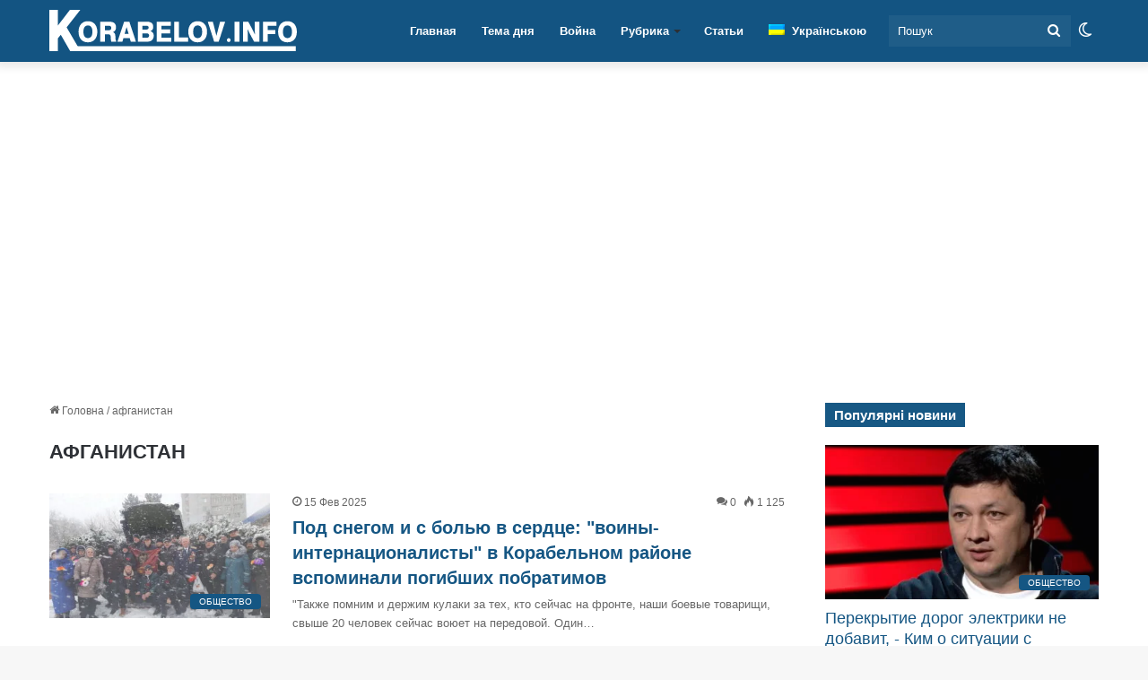

--- FILE ---
content_type: text/html; charset=UTF-8
request_url: https://korabelov.info/ru/tag/afganistan/
body_size: 45439
content:
<!DOCTYPE html><html lang="ru-RU" class="" data-skin="light"><head><script data-no-optimize="1" type="09c3c0080e14ca6e5f83122d-text/javascript">var litespeed_docref=sessionStorage.getItem("litespeed_docref");litespeed_docref&&(Object.defineProperty(document,"referrer",{get:function(){return litespeed_docref}}),sessionStorage.removeItem("litespeed_docref"));</script> <meta charset="UTF-8" /><link rel="profile" href="https://gmpg.org/xfn/11" /><meta name='robots' content='index, follow, max-snippet:-1, max-image-preview:large, max-video-preview:-1' /><style>img:is([sizes="auto" i], [sizes^="auto," i]) { contain-intrinsic-size: 3000px 1500px }</style><title>афганистан. Все новости афганистан | Новости Николаева cегодня</title><meta name="description" content="Новини про афганистан у Корабельному районі, Миколаєві, Миколаївській області, Україні. Нові новини та актуальна інформація про афганистан | Новости Николаева cегодня" /><link rel="canonical" href="https://korabelov.info/ru/tag/afganistan/" /><link rel="next" href="https://korabelov.info/ru/tag/afganistan/page/2/" /><meta property="og:locale" content="ru_RU" /><meta property="og:type" content="article" /><meta property="og:title" content="афганистан. Все новости афганистан | Новости Николаева cегодня" /><meta property="og:description" content="Новини про афганистан у Корабельному районі, Миколаєві, Миколаївській області, Україні. Нові новини та актуальна інформація про афганистан | Новости Николаева cегодня" /><meta property="og:url" content="https://korabelov.info/ru/tag/afganistan/" /><meta property="og:site_name" content="Новости Николаева cегодня" /><meta property="og:image" content="https://korabelov.info/wp-content/uploads/2021/09/izobrazhenie_viber_2020-11-21_17-05-33.jpg" /><meta property="og:image:width" content="1001" /><meta property="og:image:height" content="1001" /><meta property="og:image:type" content="image/jpeg" /><meta name="twitter:card" content="summary_large_image" /> <script type="application/ld+json" class="yoast-schema-graph">{"@context":"https://schema.org","@graph":[{"@type":"CollectionPage","@id":"https://korabelov.info/ru/tag/afganistan/","url":"https://korabelov.info/ru/tag/afganistan/","name":"афганистан. Все новости афганистан | Новости Николаева cегодня","isPartOf":{"@id":"https://korabelov.info/ru/#website"},"primaryImageOfPage":{"@id":"https://korabelov.info/ru/tag/afganistan/#primaryimage"},"image":{"@id":"https://korabelov.info/ru/tag/afganistan/#primaryimage"},"thumbnailUrl":"https://korabelov.info/wp-content/uploads/2025/02/photo_2025-02-15_15-33-19.jpg","description":"Новини про афганистан у Корабельному районі, Миколаєві, Миколаївській області, Україні. Нові новини та актуальна інформація про афганистан | Новости Николаева cегодня","breadcrumb":{"@id":"https://korabelov.info/ru/tag/afganistan/#breadcrumb"},"inLanguage":"ru-RU"},{"@type":"ImageObject","inLanguage":"ru-RU","@id":"https://korabelov.info/ru/tag/afganistan/#primaryimage","url":"https://korabelov.info/wp-content/uploads/2025/02/photo_2025-02-15_15-33-19.jpg","contentUrl":"https://korabelov.info/wp-content/uploads/2025/02/photo_2025-02-15_15-33-19.jpg","width":1200,"height":831,"caption":"15.02.2025 (36-та річниця виводу військ із Афганістану)"},{"@type":"BreadcrumbList","@id":"https://korabelov.info/ru/tag/afganistan/#breadcrumb","itemListElement":[{"@type":"ListItem","position":1,"name":"korabelov.info","item":"https://korabelov.info/ru/home/"},{"@type":"ListItem","position":2,"name":"афганистан"}]},{"@type":"WebSite","@id":"https://korabelov.info/ru/#website","url":"https://korabelov.info/ru/","name":"Новости Николаева cегодня","description":"Новости Корабельного района города Николаева","publisher":{"@id":"https://korabelov.info/ru/#organization"},"alternateName":"Корабелов.ИНФО","potentialAction":[{"@type":"SearchAction","target":{"@type":"EntryPoint","urlTemplate":"https://korabelov.info/ru/?s={search_term_string}"},"query-input":{"@type":"PropertyValueSpecification","valueRequired":true,"valueName":"search_term_string"}}],"inLanguage":"ru-RU"},{"@type":"Organization","@id":"https://korabelov.info/ru/#organization","name":"Корабелов.ИНФО","url":"https://korabelov.info/ru/","logo":{"@type":"ImageObject","inLanguage":"ru-RU","@id":"https://korabelov.info/ru/#/schema/logo/image/","url":"https://korabelov.info/wp-content/uploads/2021/09/izobrazhenie_viber_2020-11-21_17-05-33.jpg","contentUrl":"https://korabelov.info/wp-content/uploads/2021/09/izobrazhenie_viber_2020-11-21_17-05-33.jpg","width":1001,"height":1001,"caption":"Корабелов.ИНФО"},"image":{"@id":"https://korabelov.info/ru/#/schema/logo/image/"},"sameAs":["https://www.facebook.com/korabelovinfo/","https://www.instagram.com/korabelov.info/","https://www.pinterest.com/korabelov_info/"],"publishingPrinciples":"https://korabelov.info/privacy-policy/","ownershipFundingInfo":"https://korabelov.info/pro-nas-kontaktna-informatsiia/"}]}</script> <link rel='dns-prefetch' href='//www.googletagmanager.com' /><link rel='dns-prefetch' href='//web.webpushs.com' /><link rel='preconnect' href='//www.googletagmanager.com' /><link rel='preconnect' href='//web.webpushs.com' /><link rel="alternate" type="application/rss+xml" title="Новости Николаева cегодня &raquo; Лента" href="https://korabelov.info/ru/feed/" /><link rel="alternate" type="application/rss+xml" title="Новости Николаева cегодня &raquo; Лента комментариев" href="https://korabelov.info/ru/comments/feed/" /> <script type="09c3c0080e14ca6e5f83122d-text/javascript" src="[data-uri]" defer></script> <link rel="alternate" type="application/rss+xml" title="Новости Николаева cегодня &raquo; Лента метки афганистан" href="https://korabelov.info/ru/tag/afganistan/feed/" /><style type="text/css">:root{				
			--tie-preset-gradient-1: linear-gradient(135deg, rgba(6, 147, 227, 1) 0%, rgb(155, 81, 224) 100%);
			--tie-preset-gradient-2: linear-gradient(135deg, rgb(122, 220, 180) 0%, rgb(0, 208, 130) 100%);
			--tie-preset-gradient-3: linear-gradient(135deg, rgba(252, 185, 0, 1) 0%, rgba(255, 105, 0, 1) 100%);
			--tie-preset-gradient-4: linear-gradient(135deg, rgba(255, 105, 0, 1) 0%, rgb(207, 46, 46) 100%);
			--tie-preset-gradient-5: linear-gradient(135deg, rgb(238, 238, 238) 0%, rgb(169, 184, 195) 100%);
			--tie-preset-gradient-6: linear-gradient(135deg, rgb(74, 234, 220) 0%, rgb(151, 120, 209) 20%, rgb(207, 42, 186) 40%, rgb(238, 44, 130) 60%, rgb(251, 105, 98) 80%, rgb(254, 248, 76) 100%);
			--tie-preset-gradient-7: linear-gradient(135deg, rgb(255, 206, 236) 0%, rgb(152, 150, 240) 100%);
			--tie-preset-gradient-8: linear-gradient(135deg, rgb(254, 205, 165) 0%, rgb(254, 45, 45) 50%, rgb(107, 0, 62) 100%);
			--tie-preset-gradient-9: linear-gradient(135deg, rgb(255, 203, 112) 0%, rgb(199, 81, 192) 50%, rgb(65, 88, 208) 100%);
			--tie-preset-gradient-10: linear-gradient(135deg, rgb(255, 245, 203) 0%, rgb(182, 227, 212) 50%, rgb(51, 167, 181) 100%);
			--tie-preset-gradient-11: linear-gradient(135deg, rgb(202, 248, 128) 0%, rgb(113, 206, 126) 100%);
			--tie-preset-gradient-12: linear-gradient(135deg, rgb(2, 3, 129) 0%, rgb(40, 116, 252) 100%);
			--tie-preset-gradient-13: linear-gradient(135deg, #4D34FA, #ad34fa);
			--tie-preset-gradient-14: linear-gradient(135deg, #0057FF, #31B5FF);
			--tie-preset-gradient-15: linear-gradient(135deg, #FF007A, #FF81BD);
			--tie-preset-gradient-16: linear-gradient(135deg, #14111E, #4B4462);
			--tie-preset-gradient-17: linear-gradient(135deg, #F32758, #FFC581);

			
					--main-nav-background: #FFFFFF;
					--main-nav-secondry-background: rgba(0,0,0,0.03);
					--main-nav-primary-color: #0088ff;
					--main-nav-contrast-primary-color: #FFFFFF;
					--main-nav-text-color: #2c2f34;
					--main-nav-secondry-text-color: rgba(0,0,0,0.5);
					--main-nav-main-border-color: rgba(0,0,0,0.1);
					--main-nav-secondry-border-color: rgba(0,0,0,0.08);
				--tie-buttons-text: #ffffff;
			}</style><meta name="viewport" content="width=device-width, initial-scale=1.0" /><script id="k-ready" src="[data-uri]" defer type="09c3c0080e14ca6e5f83122d-text/javascript"></script> <style id="litespeed-ccss">:root{--tie-preset-gradient-1:linear-gradient(135deg,rgba(6,147,227,1) 0%,#9b51e0 100%);--tie-preset-gradient-2:linear-gradient(135deg,#7adcb4 0%,#00d082 100%);--tie-preset-gradient-3:linear-gradient(135deg,rgba(252,185,0,1) 0%,rgba(255,105,0,1) 100%);--tie-preset-gradient-4:linear-gradient(135deg,rgba(255,105,0,1) 0%,#cf2e2e 100%);--tie-preset-gradient-5:linear-gradient(135deg,#eee 0%,#a9b8c3 100%);--tie-preset-gradient-6:linear-gradient(135deg,#4aeadc 0%,#9778d1 20%,#cf2aba 40%,#ee2c82 60%,#fb6962 80%,#fef84c 100%);--tie-preset-gradient-7:linear-gradient(135deg,#ffceec 0%,#9896f0 100%);--tie-preset-gradient-8:linear-gradient(135deg,#fecda5 0%,#fe2d2d 50%,#6b003e 100%);--tie-preset-gradient-9:linear-gradient(135deg,#ffcb70 0%,#c751c0 50%,#4158d0 100%);--tie-preset-gradient-10:linear-gradient(135deg,#fff5cb 0%,#b6e3d4 50%,#33a7b5 100%);--tie-preset-gradient-11:linear-gradient(135deg,#caf880 0%,#71ce7e 100%);--tie-preset-gradient-12:linear-gradient(135deg,#020381 0%,#2874fc 100%);--tie-preset-gradient-13:linear-gradient(135deg,#4d34fa,#ad34fa);--tie-preset-gradient-14:linear-gradient(135deg,#0057ff,#31b5ff);--tie-preset-gradient-15:linear-gradient(135deg,#ff007a,#ff81bd);--tie-preset-gradient-16:linear-gradient(135deg,#14111e,#4b4462);--tie-preset-gradient-17:linear-gradient(135deg,#f32758,#ffc581);--main-nav-background:#fff;--main-nav-secondry-background:rgba(0,0,0,.03);--main-nav-primary-color:#08f;--main-nav-contrast-primary-color:#fff;--main-nav-text-color:#2c2f34;--main-nav-secondry-text-color:rgba(0,0,0,.5);--main-nav-main-border-color:rgba(0,0,0,.1);--main-nav-secondry-border-color:rgba(0,0,0,.08);--tie-buttons-text:#fff}:root{--wp--preset--aspect-ratio--square:1;--wp--preset--aspect-ratio--4-3:4/3;--wp--preset--aspect-ratio--3-4:3/4;--wp--preset--aspect-ratio--3-2:3/2;--wp--preset--aspect-ratio--2-3:2/3;--wp--preset--aspect-ratio--16-9:16/9;--wp--preset--aspect-ratio--9-16:9/16;--wp--preset--color--black:#000;--wp--preset--color--cyan-bluish-gray:#abb8c3;--wp--preset--color--white:#fff;--wp--preset--color--pale-pink:#f78da7;--wp--preset--color--vivid-red:#cf2e2e;--wp--preset--color--luminous-vivid-orange:#ff6900;--wp--preset--color--luminous-vivid-amber:#fcb900;--wp--preset--color--light-green-cyan:#7bdcb5;--wp--preset--color--vivid-green-cyan:#00d084;--wp--preset--color--pale-cyan-blue:#8ed1fc;--wp--preset--color--vivid-cyan-blue:#0693e3;--wp--preset--color--vivid-purple:#9b51e0;--wp--preset--color--global-color:#135482;--wp--preset--gradient--vivid-cyan-blue-to-vivid-purple:linear-gradient(135deg,rgba(6,147,227,1) 0%,#9b51e0 100%);--wp--preset--gradient--light-green-cyan-to-vivid-green-cyan:linear-gradient(135deg,#7adcb4 0%,#00d082 100%);--wp--preset--gradient--luminous-vivid-amber-to-luminous-vivid-orange:linear-gradient(135deg,rgba(252,185,0,1) 0%,rgba(255,105,0,1) 100%);--wp--preset--gradient--luminous-vivid-orange-to-vivid-red:linear-gradient(135deg,rgba(255,105,0,1) 0%,#cf2e2e 100%);--wp--preset--gradient--very-light-gray-to-cyan-bluish-gray:linear-gradient(135deg,#eee 0%,#a9b8c3 100%);--wp--preset--gradient--cool-to-warm-spectrum:linear-gradient(135deg,#4aeadc 0%,#9778d1 20%,#cf2aba 40%,#ee2c82 60%,#fb6962 80%,#fef84c 100%);--wp--preset--gradient--blush-light-purple:linear-gradient(135deg,#ffceec 0%,#9896f0 100%);--wp--preset--gradient--blush-bordeaux:linear-gradient(135deg,#fecda5 0%,#fe2d2d 50%,#6b003e 100%);--wp--preset--gradient--luminous-dusk:linear-gradient(135deg,#ffcb70 0%,#c751c0 50%,#4158d0 100%);--wp--preset--gradient--pale-ocean:linear-gradient(135deg,#fff5cb 0%,#b6e3d4 50%,#33a7b5 100%);--wp--preset--gradient--electric-grass:linear-gradient(135deg,#caf880 0%,#71ce7e 100%);--wp--preset--gradient--midnight:linear-gradient(135deg,#020381 0%,#2874fc 100%);--wp--preset--font-size--small:13px;--wp--preset--font-size--medium:20px;--wp--preset--font-size--large:36px;--wp--preset--font-size--x-large:42px;--wp--preset--spacing--20:.44rem;--wp--preset--spacing--30:.67rem;--wp--preset--spacing--40:1rem;--wp--preset--spacing--50:1.5rem;--wp--preset--spacing--60:2.25rem;--wp--preset--spacing--70:3.38rem;--wp--preset--spacing--80:5.06rem;--wp--preset--shadow--natural:6px 6px 9px rgba(0,0,0,.2);--wp--preset--shadow--deep:12px 12px 50px rgba(0,0,0,.4);--wp--preset--shadow--sharp:6px 6px 0px rgba(0,0,0,.2);--wp--preset--shadow--outlined:6px 6px 0px -3px rgba(255,255,255,1),6px 6px rgba(0,0,0,1);--wp--preset--shadow--crisp:6px 6px 0px rgba(0,0,0,1)}.wpml-ls-menu-item .wpml-ls-flag{display:inline;vertical-align:baseline}.wpml-ls-menu-item .wpml-ls-flag+span{margin-left:.3em}ul .wpml-ls-menu-item a{display:flex;align-items:center}.page-title{font-size:45px;line-height:1.2}@media (max-width:767px){.page-title{font-size:28px}}.fa,.far{-moz-osx-font-smoothing:grayscale;-webkit-font-smoothing:antialiased;display:inline-block;font-style:normal;font-variant:normal;text-rendering:auto;line-height:1}.fa-newspaper:before{content:"\f1ea"}.fa-phone-square:before{content:"\f098"}.far{font-family:'Font Awesome 5 Free';font-weight:400}.fa{font-family:'Font Awesome 5 Free';font-weight:900}.far{font-family:'Font Awesome 5 Free';font-weight:400}.fa{font-family:'Font Awesome 5 Free';font-weight:900}#mobile-container{display:none;padding:10px 30px 30px}#mobile-menu{margin-bottom:20px;position:relative;padding-top:15px}#mobile-menu .menu>li{border-bottom:1px solid rgba(0,0,0,.05)}.dark-skin #mobile-menu .menu>li{border-color:rgba(255,255,255,.05)}#mobile-menu .menu>li li{padding-left:15px}#mobile-menu li{display:block;position:relative}#mobile-menu li a{display:block;padding:15px 50px 15px 0;font-size:16px;line-height:22px;font-weight:600}.dark-skin #mobile-menu li a{color:#fff}#mobile-menu li.menu-item-has-children>a:before{display:none}#mobile-menu li ul,#mobile-menu li .menu-sub-content{opacity:1!important;background-image:none!important;padding:0!important;min-height:unset!important}#mobile-menu li ul{padding-left:15px;display:none}#mobile-menu li ul a{font-weight:400;font-size:14px;padding-top:10px;padding-bottom:10px}#mobile-social-icons{margin-bottom:15px}#mobile-social-icons ul{text-align:center;overflow:hidden}#mobile-social-icons ul .social-icons-item{float:none;display:inline-block}#mobile-social-icons .social-icons-item{margin:0}#mobile-social-icons .social-icons-item .social-link{background:0 0;border:none}#mobile-search .search-form{overflow:hidden}#mobile-search .search-form:after{position:absolute;content:"\f002";font-family:'tiefonticon';top:4px;right:10px;line-height:30px;width:30px;font-size:16px;border-radius:50%;text-align:center;color:#fff}#mobile-search .search-field{background-color:rgba(0,0,0,.05);border-color:rgba(255,255,255,.1);color:#fff;width:100%;border-radius:50px;padding:7px 45px 7px 20px}#mobile-search .search-submit{background:0 0;font-size:0;width:35px;height:38px;position:absolute;top:0;right:5px;z-index:1}#mobile-search input::-webkit-input-placeholder{color:rgba(255,255,255,.6)}#tie-wrapper:after{position:absolute;z-index:1000;top:-10%;left:-50%;width:0;height:0;background:rgba(0,0,0,.2);content:'';opacity:0}@media (max-width:991px){.side-aside.appear-from-right{right:0;-webkit-transform:translate(100%,0);-ms-transform:translate(100%,0);transform:translate(100%,0)}}.is-desktop .side-aside .has-custom-scroll{padding:50px 0 0}.side-aside:after{position:absolute;top:0;left:0;width:100%;height:100%;background:rgba(0,0,0,.2);content:'';opacity:1}a.remove{position:absolute;top:0;right:0;display:block;speak:never;-webkit-font-smoothing:antialiased;-moz-osx-font-smoothing:grayscale;width:20px;height:20px;display:block;line-height:20px;text-align:center;font-size:15px}a.remove:before{content:"\e117";font-family:'tiefonticon';color:#e74c3c}a.remove.big-btn{width:25px;height:25px;line-height:25px;font-size:22px}.side-aside a.remove{z-index:1;top:15px;left:50%;right:auto;-webkit-transform:translateX(-50%);-ms-transform:translateX(-50%);transform:translateX(-50%)}.theiaStickySidebar:after{content:"";display:table;clear:both}.side-aside,.has-custom-scroll{overflow-x:hidden;scrollbar-width:thin}#autocomplete-suggestions{overflow:auto;padding:20px;color:#eee;position:absolute;display:none;width:370px;z-index:9999}.tie-icon-facebook:before{content:"\f09a"}.tie-icon-search:before{content:"\f002"}.tie-icon-search:before{content:"\f002"}.tie-icon-home:before{content:"\f015"}.tie-icon-instagram:before{content:"\f16d"}.tie-icon-paper-plane:before{content:"\f1d8"}.tie-icon-grid-9:before{content:"\e909"}.tie-icon-facebook:before{content:"\f09a"}.tie-icon-fire:before{content:"\e900"}.tie-icon-moon:before{content:"\f10d"}:root{--brand-color:#0669ff;--dark-brand-color:#0051cc;--bright-color:#fff;--base-color:#2c2f34}html{-ms-touch-action:manipulation;touch-action:manipulation;-webkit-text-size-adjust:100%;-ms-text-size-adjust:100%}aside,header,nav{display:block}a{background-color:transparent}img{border-style:none}button,input{font:inherit}button,input{overflow:visible}button,input{margin:0}button{text-transform:none}button,[type=submit]{-webkit-appearance:button}button::-moz-focus-inner,input::-moz-focus-inner{border:0;padding:0}button:-moz-focusring,input:-moz-focusring{outline:1px dotted ButtonText}[type=search]{-webkit-appearance:textfield}[type=search]::-webkit-search-cancel-button,[type=search]::-webkit-search-decoration{-webkit-appearance:none}*{padding:0;margin:0;list-style:none;border:0;outline:none;box-sizing:border-box}*:before,*:after{box-sizing:border-box}body{background:#f7f7f7;color:var(--base-color);font-family:-apple-system,BlinkMacSystemFont,"Segoe UI",Roboto,Oxygen,Oxygen-Sans,Ubuntu,Cantarell,"Helvetica Neue","Open Sans",Arial,sans-serif;font-size:13px;line-height:21px}h1,h2,.the-subtitle{line-height:1.4;font-weight:600}h1{font-size:41px;font-weight:700}h2{font-size:27px}.the-subtitle{font-size:17px}a{color:var(--base-color);text-decoration:none}img{max-width:100%;height:auto}p{line-height:21px}.screen-reader-text{clip:rect(1px,1px,1px,1px);position:absolute!important;height:1px;width:1px;overflow:hidden}.stream-item{text-align:center;position:relative;z-index:2;margin:20px 0;padding:0}.tie-icon:before,[class^=tie-icon-],[class*=" tie-icon-"]{font-family:'tiefonticon'!important;speak:never;font-style:normal;font-weight:400;font-variant:normal;text-transform:none;line-height:1;-webkit-font-smoothing:antialiased;-moz-osx-font-smoothing:grayscale;display:inline-block}#autocomplete-suggestions{display:none}.container{margin-right:auto;margin-left:auto;padding-left:15px;padding-right:15px}.container:after{content:"";display:table;clear:both}@media (min-width:768px){.container{width:100%}}@media (min-width:1200px){.container{max-width:1200px}}.tie-row{margin-left:-15px;margin-right:-15px}.tie-row:after{content:"";display:table;clear:both}.tie-col-md-4,.tie-col-md-8,.tie-col-xs-12{position:relative;min-height:1px;padding-left:15px;padding-right:15px}.tie-col-xs-12{float:left}.tie-col-xs-12{width:100%}@media (min-width:992px){.tie-col-md-4,.tie-col-md-8{float:left}.tie-col-md-4{width:33.33333%}.tie-col-md-8{width:66.66667%}}.tie-alignright{float:right}.clearfix:before,.clearfix:after{content:"20";display:block;height:0;overflow:hidden}.clearfix:after{clear:both}.tie-container,#tie-wrapper{height:100%;min-height:650px}.tie-container{position:relative;overflow:hidden}#tie-wrapper{background:#fff;position:relative;z-index:108;height:100%;margin:0 auto}.container-wrapper{background:#fff;border:1px solid rgba(0,0,0,.1);border-radius:2px;padding:30px}#content{margin-top:30px}@media (max-width:991px){#content{margin-top:15px}}.site-content{-ms-word-wrap:break-word;word-wrap:break-word}.theme-header{background:#fff;position:relative;z-index:999}.theme-header:after{content:"";display:table;clear:both}.theme-header.has-shadow{box-shadow:0 0 10px 5px rgba(0,0,0,.1)}#logo{margin-top:40px;margin-bottom:40px;display:block;float:left}#logo img{vertical-align:middle}#logo a{display:inline-block}@media (max-width:991px){#theme-header.has-normal-width-logo #logo{margin:14px 0!important;text-align:left;line-height:1}#theme-header.has-normal-width-logo #logo img{width:auto;height:auto;max-width:190px}}@media (max-width:479px){#theme-header.has-normal-width-logo #logo img{max-width:160px;max-height:60px!important}}@media (max-width:991px){#theme-header.mobile-header-centered.header-layout-1 .header-layout-1-logo{width:auto!important}#theme-header.mobile-header-centered #logo{float:none;text-align:center}}.components{float:right}.components>li{position:relative;float:right;list-style:none}.components>li>a{display:block;position:relative;width:30px;text-align:center;line-height:inherit;font-size:16px}.components .search-bar{width:auto;border:solid rgba(0,0,0,.1);border-width:0 1px;margin-left:10px}.components #search{position:relative;background:0 0}.components #search-input{border:0;margin-bottom:0;line-height:inherit;width:100%;background:0 0;padding:0 25px 0 10px;border-radius:0;box-sizing:border-box;font-size:inherit}.components #search-submit{position:absolute;right:0;top:0;width:40px;line-height:inherit;color:#777;background:0 0;font-size:15px;padding:0}.header-layout-1 #menu-components-wrap{display:-webkit-flex;display:-ms-flexbox;display:flex;-webkit-justify-content:flex-end;-ms-flex-pack:end;justify-content:flex-end}.header-layout-1 .main-menu-wrapper{display:table;width:100%}.header-layout-1 #logo{line-height:1;float:left;margin-top:20px;margin-bottom:20px}.header-layout-1 .header-layout-1-logo{display:table-cell;vertical-align:middle;float:none}.header-layout-1 #main-nav .components .search-bar{border:none}.header-layout-1 #main-nav .components #search-input{border:1px solid rgba(0,0,0,.1);line-height:initial;padding-top:10px;padding-bottom:10px}@media (max-width:991px){.header-layout-1 .main-menu-wrapper{border-width:0;display:-webkit-flex;display:-ms-flexbox;display:flex;-webkit-flex-flow:row nowrap;-ms-flex-flow:row nowrap;flex-flow:row nowrap;-webkit-align-items:center;-ms-flex-align:center;align-items:center;-webkit-justify-content:space-between;-ms-flex-pack:justify;justify-content:space-between}}.mobile-header-components{display:none;z-index:10;height:30px;line-height:30px;-webkit-flex-wrap:nowrap;-ms-flex-wrap:nowrap;flex-wrap:nowrap;-webkit-flex:1 1 0%;-ms-flex:1 1 0%;flex:1 1 0%}.mobile-header-components .components{float:none;display:-webkit-flex!important;display:-ms-flexbox!important;display:flex!important;-webkit-justify-content:stretch;-ms-flex-pack:stretch;justify-content:stretch}.mobile-header-components .components li.custom-menu-link{display:inline-block;float:none}.mobile-header-components .components li.custom-menu-link>a{width:20px;padding-bottom:15px}.mobile-header-components [class^=tie-icon-],.mobile-header-components [class*=" tie-icon-"]{font-size:18px;width:20px;height:20px;vertical-align:middle}.mobile-header-components .tie-mobile-menu-icon{font-size:20px}.mobile-header-components .tie-icon-grid-9{-webkit-transform:scale(1.75);-ms-transform:scale(1.75);transform:scale(1.75)}#mobile-header-components-area_1 .components li.custom-menu-link>a{margin-right:15px}#mobile-header-components-area_2 .components{-webkit-flex-direction:row-reverse;-ms-flex-direction:row-reverse;flex-direction:row-reverse}#mobile-header-components-area_2 .components li.custom-menu-link>a{margin-left:15px}@media (max-width:991px){#tie-body #mobile-container,.mobile-header-components{display:block}}@media (max-width:991px){.theme-header .components{display:none}}.main-nav-wrapper{position:relative;z-index:4}.main-nav{background-color:var(--main-nav-background);color:var(--main-nav-primary-color);position:relative;border:1px solid var(--main-nav-main-border-color);border-width:1px 0}.main-menu-wrapper{border:0 solid var(--main-nav-main-border-color);position:relative}@media (min-width:992px){.header-menu{float:left}.header-menu .menu li{display:block;float:left}.header-menu .menu a{display:block;position:relative}.header-menu .menu .sub-menu a{padding:8px 10px}.header-menu .menu ul{box-shadow:0 2px 5px rgba(0,0,0,.1)}.header-menu .menu ul li{position:relative}.header-menu .menu ul a{border-width:0 0 1px}#main-nav{z-index:9;line-height:60px}#main-nav .search-bar{border-color:var(--main-nav-main-border-color)}.main-menu .menu>li>a{padding:0 14px;font-size:13px;font-weight:600}.main-menu .menu>li>.menu-sub-content{border-top:2px solid var(--main-nav-primary-color)}.main-menu .menu ul{line-height:20px;z-index:1}.main-menu .menu-sub-content{background:var(--main-nav-background);display:none;padding:15px;width:230px;position:absolute;box-shadow:0 2px 2px rgba(0,0,0,.15)}.main-menu .menu-sub-content a{width:200px}.main-nav .menu a,.main-nav .components li a{color:var(--main-nav-text-color)}.main-nav-light{--main-nav-background:#fff;--main-nav-secondry-background:rgba(0,0,0,.03);--main-nav-primary-color:var(--brand-color);--main-nav-contrast-primary-color:var(--bright-color);--main-nav-text-color:var(--base-color);--main-nav-secondry-text-color:rgba(0,0,0,.5);--main-nav-main-border-color:rgba(0,0,0,.1);--main-nav-secondry-border-color:rgba(0,0,0,.08)}}@media (min-width:992px){header .menu-item-has-children>a:before{content:'';position:absolute;right:12px;margin-top:2px;top:50%;bottom:auto;-webkit-transform:translateY(-50%);-ms-transform:translateY(-50%);transform:translateY(-50%);width:0;height:0;border:4px solid transparent;border-top:4px solid #fff}.menu>.menu-item-has-children:not(.is-icon-only)>a{padding-right:25px}.main-nav-light .main-nav .menu-item-has-children>a:before{border-top-color:var(--base-color)}}.header-layout-1.has-shadow:not(.top-nav-below) .main-nav{border-bottom:0!important}#theme-header.header-layout-1>div:only-child nav{border-width:0!important}@media only screen and (min-width:992px) and (max-width:1100px){.main-nav .menu>li:not(.is-icon-only)>a{padding-left:7px;padding-right:7px}.main-nav .menu>li:not(.is-icon-only)>a:before{display:none}}@media (max-width:991px){#sticky-logo{display:none}}@media (min-width:992px){#sticky-logo{overflow:hidden;float:left;vertical-align:middle}#sticky-logo a{line-height:1;display:inline-block}#sticky-logo img{position:relative;vertical-align:middle;padding:8px 10px;top:-1px;max-height:50px}.header-layout-1 #sticky-logo img{padding:0}.header-layout-1:not(.has-custom-sticky-logo) #sticky-logo{display:none}.theme-header #sticky-logo img{opacity:0;visibility:hidden;width:0!important;-webkit-transform:translateY(75%);-ms-transform:translateY(75%);transform:translateY(75%)}.header-layout-1 .flex-placeholder{-webkit-flex-grow:1;-ms-flex-positive:1;flex-grow:1}}@media (max-width:991px){#tie-wrapper header#theme-header{box-shadow:none;background:0 0!important}.header-layout-1 .main-nav{border-width:0;box-shadow:0 3px 7px 0 rgba(0,0,0,.1)}.header-layout-1 .main-nav{background-color:#fff}.header-layout-1 #menu-components-wrap{display:none}}.magazine2 .container-wrapper{border-width:0;padding:0;background-color:transparent;opacity:.99}@media (min-width:992px){.magazine2.sidebar-right .sidebar{padding-left:40px}}.magazine2.archive .wide-post-box .container-wrapper{padding-top:0}.magazine2 .mag-box,.magazine2 .sidebar .container-wrapper{margin-bottom:50px}@media (max-width:991px){.magazine2 .mag-box,.magazine2 .sidebar .container-wrapper{margin-bottom:30px}}.magazine2.archive:not(.bbpress) .entry-header-outer{margin-bottom:30px}@media (max-width:991px){.magazine2.archive:not(.bbpress) .entry-header-outer{margin-bottom:20px}}input{border:1px solid rgba(0,0,0,.1);color:var(--base-color);font-size:13px;outline:none;padding:5px;line-height:23px;border-radius:2px;max-width:100%;background-color:transparent}input:not([type=checkbox]):not([type=radio]){-webkit-appearance:none;-moz-appearance:none;appearance:none;outline:none}[type=submit]{width:auto;position:relative;background-color:var(--brand-color);color:var(--bright-color);padding:7px 15px;margin:0;font-weight:400;font-size:13px;display:inline-block;text-align:center;line-height:21px;border:none;text-decoration:none;vertical-align:middle;border-radius:2px;-webkit-appearance:none;-moz-appearance:none;appearance:none}@media (min-width:992px){.sidebar-right .main-content{float:left}.sidebar-right .sidebar{float:right}.sidebar-right.magazine2 .main-content{padding-right:5px}}.post-thumb{position:relative;height:100%;display:block;-webkit-backface-visibility:hidden;backface-visibility:hidden;-webkit-transform:rotate(0);-ms-transform:rotate(0);transform:rotate(0)}.post-thumb img{width:100%;display:block}.post-thumb .post-cat-wrap{position:absolute;bottom:10px;margin:0;right:10px}.post-meta{margin:10px 0 8px;font-size:12px;overflow:hidden}.post-meta{color:#666}.post-meta .meta-item{margin-right:8px;display:inline-block}.post-meta .meta-item.tie-icon:before{padding-right:3px}.post-meta .meta-item.date:before{content:"\f017"}.post-meta .meta-item.meta-comment:before{content:"\f086"}.post-meta .tie-alignright .meta-item:last-child{margin:0!important}@media (max-width:767px){.main-content .post-meta>span,.main-content .post-meta>div{float:left}}.warm{color:#f47512}.post-cat-wrap{position:relative;z-index:3;margin-bottom:5px;font-weight:400;font-family:inherit!important;line-height:0;display:block}.post-cat{display:inline-block;background:var(--brand-color);color:var(--bright-color);padding:0 10px;font-size:12px;line-height:1.85em;margin-right:4px;position:relative;white-space:nowrap;word-wrap:normal;letter-spacing:0;border-radius:4px}.post-cat:first-child:last-child{margin:0}#breadcrumb{margin:50px 0 0}#breadcrumb,#breadcrumb a:not(:hover){color:#666}#breadcrumb .delimiter{margin:0 3px;font-style:normal}.entry-header-outer #breadcrumb{margin:0 0 20px;padding:0}.social-icons-item{float:right;margin-left:6px;position:relative}.social-icons-item .social-link span{color:var(--base-color);line-height:unset}.social-icons-widget .social-icons-item .social-link{width:24px;height:24px;line-height:24px;padding:0;display:block;text-align:center;border-radius:2px}.social-icons-item .facebook-social-icon{background-color:#4080ff!important}.social-icons-item .facebook-social-icon span{color:#4080ff}.social-icons-item .instagram-social-icon{background-color:#c13584!important}.social-icons-item .instagram-social-icon span{color:#c13584}.social-icons-item .telegram-social-icon{background-color:#08c!important}.social-icons-item .telegram-social-icon span{color:#08c}ul:not(.solid-social-icons) .social-icons-item a:not(:hover){background-color:transparent!important}.social-icons-item .social-custom-link span{color:#ccc}.solid-social-icons .social-link{background-color:var(--base-color)}.dark-skin .solid-social-icons .social-link{background-color:#27292d;border-color:#27292d}.solid-social-icons .social-link span{color:#fff!important}@media (max-width:767px){.container-wrapper{padding:20px 15px}}.mag-box-container{position:relative}.mag-box .posts-items li:nth-child(1){margin-top:0}.mag-box{margin-bottom:30px;clear:both}@media (max-width:991px){.mag-box{margin-bottom:15px}}.mag-box .posts-items{clear:both;margin:0 -2%}.mag-box .posts-items li{float:left;width:50%;margin-top:24px;padding:0 2%}@media (max-width:670px){.mag-box .posts-items li{width:100%}.mag-box .posts-items li:not(:first-child){margin-top:14px}}.mag-box .post-title{font-size:20px;line-height:1.4}.mag-box .post-meta{margin:0 0 3px}.mag-box .post-excerpt{margin-top:5px;color:#666;word-break:break-word}.mag-box li:not(:first-child) .post-thumb{float:left;margin-right:15px}.mag-box li:not(:first-child) .post-details{padding-left:125px}.mag-box li:not(:first-child) .post-title{font-size:14px}.archive:not(.bbpress) .entry-header-outer{border-radius:2px;border-bottom-right-radius:0;border-bottom-left-radius:0}.archive:not(.bbpress) .entry-header-outer #breadcrumb{margin-bottom:20px;padding:0}.archive:not(.bbpress) .mag-box .container-wrapper{border-top-width:0;border-radius:2px;border-top-left-radius:0;border-top-right-radius:0}.archive:not(.bbpress) .mag-box{margin-bottom:0}.archive .wide-post-box .container-wrapper{padding-top:40px}.block-head-4 .has-block-head-4{position:relative;opacity:.99;display:inline-block!important;width:auto;font-size:15px;line-height:1.3;font-weight:500;margin-bottom:20px;padding:5px 10px;color:var(--bright-color)}.block-head-4 .has-block-head-4:before{content:'';position:absolute;left:0;top:0;width:100%;height:100%;background-color:var(--brand-color);z-index:-1}.block-head-4 .widget-title{padding:0 10px}.block-head-4 .widget-title .the-subtitle{line-height:27px}.block-head-4#tie-body .widget-title{color:#fff}.block-head-4#tie-body .widget-title:before{background:#111}.block-head-4 .mag-box>.container-wrapper,.block-head-4 .widget-title{opacity:.99}.wide-post-box .posts-items{margin:0}.wide-post-box .posts-items li{width:100%;padding:0;display:-webkit-flex!important;display:-ms-flexbox!important;display:flex!important}.wide-post-box .posts-items li .post-title{font-size:20px}.wide-post-box .posts-items li .post-thumb{margin-right:25px;float:none;-webkit-flex:0 0 50%;-ms-flex:0 0 50%;flex:0 0 50%;width:50%;max-width:420px}@media (max-width:767px){.wide-post-box .posts-items li .post-thumb{-webkit-flex:1 0 40%;-ms-flex:1 0 40%;flex:1 0 40%;width:40%;max-width:40%;margin-right:3.55%}}.wide-post-box .posts-items li .post-details{-webkit-flex:1 1 auto;-ms-flex:1 1 auto;flex:1 1 auto;padding:0!important}@media (max-width:580px){.wide-post-box .posts-items li{-webkit-flex-direction:column;-ms-flex-direction:column;flex-direction:column}.wide-post-box .posts-items li .post-thumb{width:100%;-webkit-flex:1 0 100%;-ms-flex:1 0 100%;flex:1 0 100%;max-width:100%;margin:0 0 10px}.wide-post-box .posts-items li .post-meta{width:100%}}.small-wide-post-box .posts-items li .post-thumb{-webkit-flex:0 0 30%;-ms-flex:0 0 30%;flex:0 0 30%}.side-aside{position:fixed;top:0;z-index:111;visibility:hidden;width:350px;max-width:100%;height:100%;background:#131416;background-repeat:no-repeat;background-position:center top;background-size:cover;overflow-y:auto}@media (min-width:992px){.side-aside{right:0;-webkit-transform:translate(350px,0);-ms-transform:translate(350px,0);transform:translate(350px,0)}.side-aside:not(.slide-sidebar-desktop){display:none}}.dark-skin{--lazyload-loading-color:#161717}.dark-skin{background-color:#1f2024;color:#fff}.dark-skin input:not([type=submit]){color:#ccc}.dark-skin a:not(:hover){color:#fff}.dark-skin input:not([type=submit]){border-color:rgba(255,255,255,.1)}:root{--wp--preset--font-size--normal:16px;--wp--preset--font-size--huge:42px}.screen-reader-text{clip:rect(1px,1px,1px,1px);word-wrap:normal!important;border:0;-webkit-clip-path:inset(50%);clip-path:inset(50%);height:1px;margin:-1px;overflow:hidden;padding:0;position:absolute;width:1px}.sidebar .container-wrapper{margin-bottom:30px}@media (max-width:991px){.sidebar .container-wrapper{margin-bottom:15px}}@media (max-width:991px){.has-sidebar .sidebar{margin-top:15px}.magazine2.has-sidebar .sidebar{margin-top:40px}}.widget-title{position:relative}.widget-title .the-subtitle{font-size:15px;min-height:15px}.post-widget-body{padding-left:125px}.post-widget-body .post-title{font-size:14px;line-height:1.4;margin-bottom:5px}.post-widget-thumbnail{float:left;margin-right:15px;position:relative}.widget li{padding:6px 0}.widget li:first-child{padding-top:0}.widget li:after{clear:both;display:table;content:""}.widget .post-meta{margin:2px 0 0;font-size:11px;line-height:17px}.posts-list-big-first .posts-list-items li:first-child{padding-bottom:20px}.posts-list-big-first li:first-child .post-widget-thumbnail{width:100%;margin-right:0;margin-bottom:10px}.posts-list-big-first li:first-child .post-widget-thumbnail a{min-height:40px}.posts-list-big-first li:first-child .post-widget-body{padding-left:0}.posts-list-big-first li:first-child .post-title{font-size:18px}@media (max-width:991px){.posts-list-big-first .posts-list-items{overflow:hidden}.posts-list-big-first li{width:48%;float:left}.posts-list-big-first li:nth-child(2n+1){clear:both}}@media (max-width:670px){.posts-list-big-first li{width:100%}}form.search-form{overflow:auto;position:relative;width:100%;margin-top:10px}.search-field{float:left;width:73%;padding:8px 15px}.search-submit[type=submit]{float:right;padding:10px 5px;margin-left:2%;width:25%}.widget_text .textwidget{overflow:hidden}li.widget-post-list{padding:7px 0;position:relative}.social-icons-widget ul{margin:0 -3px}.social-icons-widget .social-icons-item{float:left;margin:3px;border-bottom:0;padding:0}.social-icons-widget .social-icons-item .social-link{width:40px;height:40px;line-height:40px;font-size:18px}@media (max-width:479px){.social-icons-widget .social-icons-item{float:none;display:inline-block}}.widget-posts-list-container{position:relative}body{font-family:Arial,Helvetica,sans-serif}h1,h2,.the-subtitle{font-family:Verdana,Geneva,sans-serif}#main-nav .main-menu>ul>li>a{font-family:Arial,Helvetica,sans-serif}#breadcrumb{font-size:12px;font-weight:300;line-height:1.5}.post-cat{font-size:10px;line-height:1.75;text-transform:uppercase}h1.page-title{font-size:22px;font-weight:600;line-height:1.5;text-transform:uppercase}.post-widget-body .post-title{font-size:14px;font-weight:500;line-height:1.25}:root:root{--brand-color:#135482;--dark-brand-color:#002250;--bright-color:#fff;--base-color:#2c2f34}:root:root{--brand-color:#135482;--dark-brand-color:#002250;--bright-color:#fff;--base-color:#2c2f34}a{color:#135482}.container-wrapper,.the-global-title,input{border-color:#135482!important}#main-nav{background:#135482;background:-webkit-linear-gradient(90deg,#135482,#135482);background:-moz-linear-gradient(90deg,#135482,#135482);background:-o-linear-gradient(90deg,#135482,#135482);background:linear-gradient(90deg,#135482,#135482)}#main-nav,#main-nav .menu-sub-content{background-color:#135482}#main-nav{border-width:0}#theme-header #main-nav:not(.fixed-nav){bottom:0}#main-nav a:not(:hover){color:#fff}#theme-header:not(.main-nav-boxed) #main-nav{border-right:0 none!important;border-left:0 none!important;border-top:0 none!important}#theme-header:not(.main-nav-boxed) #main-nav{border-right:0 none!important;border-left:0 none!important;border-bottom:0 none!important}.main-nav{--main-nav-primary-color:rgba(19,84,130,.01);--tie-buttons-color:rgba(19,84,130,.01);--tie-buttons-border-color:rgba(19,84,130,.01);--tie-buttons-text:#fff;--tie-buttons-hover-color:#003664}#main-nav,#main-nav input,#main-nav #search-submit{color:#fff}#main-nav input::-moz-placeholder{color:#fff}#main-nav input:-moz-placeholder{color:#fff}#main-nav input:-ms-input-placeholder{color:#fff}#main-nav input::-webkit-input-placeholder{color:#fff}#tie-body .sidebar .widget-title:before{background-color:#135482}@media (max-width:991px){#tie-wrapper #theme-header,#tie-wrapper #theme-header #main-nav .main-menu-wrapper{background:0 0}#tie-wrapper #theme-header #main-nav{background-color:#135482}}.social-icons-item .custom-link-1-social-icon{background-color:#333!important}.social-icons-item .custom-link-1-social-icon span{color:#333}.social-icons-item .custom-link-2-social-icon{background-color:#333!important}.social-icons-item .custom-link-2-social-icon span{color:#333}.post-cat{background-color:#135482!important;color:#fff!important}@media (min-width:1200px){.container{width:auto}}@media (min-width:1320px){.container{max-width:1320px}}@media (min-width:992px){.sidebar{width:30%}.main-content{width:70%}}@media (max-width:991px){.side-aside #mobile-menu .menu>li{border-color:rgba(255,255,255,.05)}}@media (max-width:991px){.side-aside.normal-side{background-color:rgba(19,84,130,.99)}}.side-aside #mobile-menu li a,.side-aside #mobile-search .search-field{color:#fff}#mobile-search .search-field::-moz-placeholder{color:#fff}#mobile-search .search-field:-moz-placeholder{color:#fff}#mobile-search .search-field:-ms-input-placeholder{color:#fff}#mobile-search .search-field::-webkit-input-placeholder{color:#fff}.side-aside.dark-skin a.remove:not(:hover):before,#mobile-social-icons .social-icons-item a:not(:hover) span{color:#ffffff!important}.mobile-header-components li.custom-menu-link>a{color:#ffffff!important}@media (max-width:991px){#theme-header.has-normal-width-logo #logo img{width:204px!important;max-width:100%!important;height:auto!important;max-height:200px!important}}@media (max-width:991px){.stream-item-top{display:none}}div#custom_html-6{margin-bottom:0!important}.components #search-input{background:rgba(255,255,255,.05)}</style><style>#SinoptikInformer{content-visibility:auto;contain-intrinsic-size:1px 1000px;}</style><script src="/cdn-cgi/scripts/7d0fa10a/cloudflare-static/rocket-loader.min.js" data-cf-settings="09c3c0080e14ca6e5f83122d-|49"></script><link rel="preload" data-asynced="1" data-optimized="2" as="style" onload="this.onload=null;this.rel='stylesheet'" href="https://korabelov.info/wp-content/litespeed/css/0d794fc24c13a4b12b8e95d8e6a97a1f.css?ver=925fc" /><script src="[data-uri]" defer type="09c3c0080e14ca6e5f83122d-text/javascript"></script> <style id='wp-block-library-theme-inline-css' type='text/css'>.wp-block-audio :where(figcaption){color:#555;font-size:13px;text-align:center}.is-dark-theme .wp-block-audio :where(figcaption){color:#ffffffa6}.wp-block-audio{margin:0 0 1em}.wp-block-code{border:1px solid #ccc;border-radius:4px;font-family:Menlo,Consolas,monaco,monospace;padding:.8em 1em}.wp-block-embed :where(figcaption){color:#555;font-size:13px;text-align:center}.is-dark-theme .wp-block-embed :where(figcaption){color:#ffffffa6}.wp-block-embed{margin:0 0 1em}.blocks-gallery-caption{color:#555;font-size:13px;text-align:center}.is-dark-theme .blocks-gallery-caption{color:#ffffffa6}:root :where(.wp-block-image figcaption){color:#555;font-size:13px;text-align:center}.is-dark-theme :root :where(.wp-block-image figcaption){color:#ffffffa6}.wp-block-image{margin:0 0 1em}.wp-block-pullquote{border-bottom:4px solid;border-top:4px solid;color:currentColor;margin-bottom:1.75em}.wp-block-pullquote cite,.wp-block-pullquote footer,.wp-block-pullquote__citation{color:currentColor;font-size:.8125em;font-style:normal;text-transform:uppercase}.wp-block-quote{border-left:.25em solid;margin:0 0 1.75em;padding-left:1em}.wp-block-quote cite,.wp-block-quote footer{color:currentColor;font-size:.8125em;font-style:normal;position:relative}.wp-block-quote:where(.has-text-align-right){border-left:none;border-right:.25em solid;padding-left:0;padding-right:1em}.wp-block-quote:where(.has-text-align-center){border:none;padding-left:0}.wp-block-quote.is-large,.wp-block-quote.is-style-large,.wp-block-quote:where(.is-style-plain){border:none}.wp-block-search .wp-block-search__label{font-weight:700}.wp-block-search__button{border:1px solid #ccc;padding:.375em .625em}:where(.wp-block-group.has-background){padding:1.25em 2.375em}.wp-block-separator.has-css-opacity{opacity:.4}.wp-block-separator{border:none;border-bottom:2px solid;margin-left:auto;margin-right:auto}.wp-block-separator.has-alpha-channel-opacity{opacity:1}.wp-block-separator:not(.is-style-wide):not(.is-style-dots){width:100px}.wp-block-separator.has-background:not(.is-style-dots){border-bottom:none;height:1px}.wp-block-separator.has-background:not(.is-style-wide):not(.is-style-dots){height:2px}.wp-block-table{margin:0 0 1em}.wp-block-table td,.wp-block-table th{word-break:normal}.wp-block-table :where(figcaption){color:#555;font-size:13px;text-align:center}.is-dark-theme .wp-block-table :where(figcaption){color:#ffffffa6}.wp-block-video :where(figcaption){color:#555;font-size:13px;text-align:center}.is-dark-theme .wp-block-video :where(figcaption){color:#ffffffa6}.wp-block-video{margin:0 0 1em}:root :where(.wp-block-template-part.has-background){margin-bottom:0;margin-top:0;padding:1.25em 2.375em}</style><style id='classic-theme-styles-inline-css' type='text/css'>/*! This file is auto-generated */
.wp-block-button__link{color:#fff;background-color:#32373c;border-radius:9999px;box-shadow:none;text-decoration:none;padding:calc(.667em + 2px) calc(1.333em + 2px);font-size:1.125em}.wp-block-file__button{background:#32373c;color:#fff;text-decoration:none}</style><style id='global-styles-inline-css' type='text/css'>:root{--wp--preset--aspect-ratio--square: 1;--wp--preset--aspect-ratio--4-3: 4/3;--wp--preset--aspect-ratio--3-4: 3/4;--wp--preset--aspect-ratio--3-2: 3/2;--wp--preset--aspect-ratio--2-3: 2/3;--wp--preset--aspect-ratio--16-9: 16/9;--wp--preset--aspect-ratio--9-16: 9/16;--wp--preset--color--black: #000000;--wp--preset--color--cyan-bluish-gray: #abb8c3;--wp--preset--color--white: #ffffff;--wp--preset--color--pale-pink: #f78da7;--wp--preset--color--vivid-red: #cf2e2e;--wp--preset--color--luminous-vivid-orange: #ff6900;--wp--preset--color--luminous-vivid-amber: #fcb900;--wp--preset--color--light-green-cyan: #7bdcb5;--wp--preset--color--vivid-green-cyan: #00d084;--wp--preset--color--pale-cyan-blue: #8ed1fc;--wp--preset--color--vivid-cyan-blue: #0693e3;--wp--preset--color--vivid-purple: #9b51e0;--wp--preset--color--global-color: #135482;--wp--preset--gradient--vivid-cyan-blue-to-vivid-purple: linear-gradient(135deg,rgba(6,147,227,1) 0%,rgb(155,81,224) 100%);--wp--preset--gradient--light-green-cyan-to-vivid-green-cyan: linear-gradient(135deg,rgb(122,220,180) 0%,rgb(0,208,130) 100%);--wp--preset--gradient--luminous-vivid-amber-to-luminous-vivid-orange: linear-gradient(135deg,rgba(252,185,0,1) 0%,rgba(255,105,0,1) 100%);--wp--preset--gradient--luminous-vivid-orange-to-vivid-red: linear-gradient(135deg,rgba(255,105,0,1) 0%,rgb(207,46,46) 100%);--wp--preset--gradient--very-light-gray-to-cyan-bluish-gray: linear-gradient(135deg,rgb(238,238,238) 0%,rgb(169,184,195) 100%);--wp--preset--gradient--cool-to-warm-spectrum: linear-gradient(135deg,rgb(74,234,220) 0%,rgb(151,120,209) 20%,rgb(207,42,186) 40%,rgb(238,44,130) 60%,rgb(251,105,98) 80%,rgb(254,248,76) 100%);--wp--preset--gradient--blush-light-purple: linear-gradient(135deg,rgb(255,206,236) 0%,rgb(152,150,240) 100%);--wp--preset--gradient--blush-bordeaux: linear-gradient(135deg,rgb(254,205,165) 0%,rgb(254,45,45) 50%,rgb(107,0,62) 100%);--wp--preset--gradient--luminous-dusk: linear-gradient(135deg,rgb(255,203,112) 0%,rgb(199,81,192) 50%,rgb(65,88,208) 100%);--wp--preset--gradient--pale-ocean: linear-gradient(135deg,rgb(255,245,203) 0%,rgb(182,227,212) 50%,rgb(51,167,181) 100%);--wp--preset--gradient--electric-grass: linear-gradient(135deg,rgb(202,248,128) 0%,rgb(113,206,126) 100%);--wp--preset--gradient--midnight: linear-gradient(135deg,rgb(2,3,129) 0%,rgb(40,116,252) 100%);--wp--preset--font-size--small: 13px;--wp--preset--font-size--medium: 20px;--wp--preset--font-size--large: 36px;--wp--preset--font-size--x-large: 42px;--wp--preset--spacing--20: 0.44rem;--wp--preset--spacing--30: 0.67rem;--wp--preset--spacing--40: 1rem;--wp--preset--spacing--50: 1.5rem;--wp--preset--spacing--60: 2.25rem;--wp--preset--spacing--70: 3.38rem;--wp--preset--spacing--80: 5.06rem;--wp--preset--shadow--natural: 6px 6px 9px rgba(0, 0, 0, 0.2);--wp--preset--shadow--deep: 12px 12px 50px rgba(0, 0, 0, 0.4);--wp--preset--shadow--sharp: 6px 6px 0px rgba(0, 0, 0, 0.2);--wp--preset--shadow--outlined: 6px 6px 0px -3px rgba(255, 255, 255, 1), 6px 6px rgba(0, 0, 0, 1);--wp--preset--shadow--crisp: 6px 6px 0px rgba(0, 0, 0, 1);}:where(.is-layout-flex){gap: 0.5em;}:where(.is-layout-grid){gap: 0.5em;}body .is-layout-flex{display: flex;}.is-layout-flex{flex-wrap: wrap;align-items: center;}.is-layout-flex > :is(*, div){margin: 0;}body .is-layout-grid{display: grid;}.is-layout-grid > :is(*, div){margin: 0;}:where(.wp-block-columns.is-layout-flex){gap: 2em;}:where(.wp-block-columns.is-layout-grid){gap: 2em;}:where(.wp-block-post-template.is-layout-flex){gap: 1.25em;}:where(.wp-block-post-template.is-layout-grid){gap: 1.25em;}.has-black-color{color: var(--wp--preset--color--black) !important;}.has-cyan-bluish-gray-color{color: var(--wp--preset--color--cyan-bluish-gray) !important;}.has-white-color{color: var(--wp--preset--color--white) !important;}.has-pale-pink-color{color: var(--wp--preset--color--pale-pink) !important;}.has-vivid-red-color{color: var(--wp--preset--color--vivid-red) !important;}.has-luminous-vivid-orange-color{color: var(--wp--preset--color--luminous-vivid-orange) !important;}.has-luminous-vivid-amber-color{color: var(--wp--preset--color--luminous-vivid-amber) !important;}.has-light-green-cyan-color{color: var(--wp--preset--color--light-green-cyan) !important;}.has-vivid-green-cyan-color{color: var(--wp--preset--color--vivid-green-cyan) !important;}.has-pale-cyan-blue-color{color: var(--wp--preset--color--pale-cyan-blue) !important;}.has-vivid-cyan-blue-color{color: var(--wp--preset--color--vivid-cyan-blue) !important;}.has-vivid-purple-color{color: var(--wp--preset--color--vivid-purple) !important;}.has-black-background-color{background-color: var(--wp--preset--color--black) !important;}.has-cyan-bluish-gray-background-color{background-color: var(--wp--preset--color--cyan-bluish-gray) !important;}.has-white-background-color{background-color: var(--wp--preset--color--white) !important;}.has-pale-pink-background-color{background-color: var(--wp--preset--color--pale-pink) !important;}.has-vivid-red-background-color{background-color: var(--wp--preset--color--vivid-red) !important;}.has-luminous-vivid-orange-background-color{background-color: var(--wp--preset--color--luminous-vivid-orange) !important;}.has-luminous-vivid-amber-background-color{background-color: var(--wp--preset--color--luminous-vivid-amber) !important;}.has-light-green-cyan-background-color{background-color: var(--wp--preset--color--light-green-cyan) !important;}.has-vivid-green-cyan-background-color{background-color: var(--wp--preset--color--vivid-green-cyan) !important;}.has-pale-cyan-blue-background-color{background-color: var(--wp--preset--color--pale-cyan-blue) !important;}.has-vivid-cyan-blue-background-color{background-color: var(--wp--preset--color--vivid-cyan-blue) !important;}.has-vivid-purple-background-color{background-color: var(--wp--preset--color--vivid-purple) !important;}.has-black-border-color{border-color: var(--wp--preset--color--black) !important;}.has-cyan-bluish-gray-border-color{border-color: var(--wp--preset--color--cyan-bluish-gray) !important;}.has-white-border-color{border-color: var(--wp--preset--color--white) !important;}.has-pale-pink-border-color{border-color: var(--wp--preset--color--pale-pink) !important;}.has-vivid-red-border-color{border-color: var(--wp--preset--color--vivid-red) !important;}.has-luminous-vivid-orange-border-color{border-color: var(--wp--preset--color--luminous-vivid-orange) !important;}.has-luminous-vivid-amber-border-color{border-color: var(--wp--preset--color--luminous-vivid-amber) !important;}.has-light-green-cyan-border-color{border-color: var(--wp--preset--color--light-green-cyan) !important;}.has-vivid-green-cyan-border-color{border-color: var(--wp--preset--color--vivid-green-cyan) !important;}.has-pale-cyan-blue-border-color{border-color: var(--wp--preset--color--pale-cyan-blue) !important;}.has-vivid-cyan-blue-border-color{border-color: var(--wp--preset--color--vivid-cyan-blue) !important;}.has-vivid-purple-border-color{border-color: var(--wp--preset--color--vivid-purple) !important;}.has-vivid-cyan-blue-to-vivid-purple-gradient-background{background: var(--wp--preset--gradient--vivid-cyan-blue-to-vivid-purple) !important;}.has-light-green-cyan-to-vivid-green-cyan-gradient-background{background: var(--wp--preset--gradient--light-green-cyan-to-vivid-green-cyan) !important;}.has-luminous-vivid-amber-to-luminous-vivid-orange-gradient-background{background: var(--wp--preset--gradient--luminous-vivid-amber-to-luminous-vivid-orange) !important;}.has-luminous-vivid-orange-to-vivid-red-gradient-background{background: var(--wp--preset--gradient--luminous-vivid-orange-to-vivid-red) !important;}.has-very-light-gray-to-cyan-bluish-gray-gradient-background{background: var(--wp--preset--gradient--very-light-gray-to-cyan-bluish-gray) !important;}.has-cool-to-warm-spectrum-gradient-background{background: var(--wp--preset--gradient--cool-to-warm-spectrum) !important;}.has-blush-light-purple-gradient-background{background: var(--wp--preset--gradient--blush-light-purple) !important;}.has-blush-bordeaux-gradient-background{background: var(--wp--preset--gradient--blush-bordeaux) !important;}.has-luminous-dusk-gradient-background{background: var(--wp--preset--gradient--luminous-dusk) !important;}.has-pale-ocean-gradient-background{background: var(--wp--preset--gradient--pale-ocean) !important;}.has-electric-grass-gradient-background{background: var(--wp--preset--gradient--electric-grass) !important;}.has-midnight-gradient-background{background: var(--wp--preset--gradient--midnight) !important;}.has-small-font-size{font-size: var(--wp--preset--font-size--small) !important;}.has-medium-font-size{font-size: var(--wp--preset--font-size--medium) !important;}.has-large-font-size{font-size: var(--wp--preset--font-size--large) !important;}.has-x-large-font-size{font-size: var(--wp--preset--font-size--x-large) !important;}
:where(.wp-block-post-template.is-layout-flex){gap: 1.25em;}:where(.wp-block-post-template.is-layout-grid){gap: 1.25em;}
:where(.wp-block-columns.is-layout-flex){gap: 2em;}:where(.wp-block-columns.is-layout-grid){gap: 2em;}
:root :where(.wp-block-pullquote){font-size: 1.5em;line-height: 1.6;}</style><style id='tie-theme-child-css-inline-css' type='text/css'>body{font-family: Arial,Helvetica,sans-serif;}.logo-text,h1,h2,h3,h4,h5,h6,.the-subtitle{font-family: Verdana,Geneva,sans-serif;}#main-nav .main-menu > ul > li > a{font-family: Arial,Helvetica,sans-serif;}blockquote p{font-family: Georgia,serif;}#breadcrumb{font-size: 12px;font-weight: 300;line-height: 1.5;}.post-cat{font-size: 10px;line-height: 1.75;text-transform: uppercase;}.entry-header h1.entry-title{font-size: 26px;font-weight: 600;line-height: 1.5;}h1.page-title{font-size: 22px;font-weight: 600;line-height: 1.5;text-transform: uppercase;}#the-post .entry-content,#the-post .entry-content p{font-size: 16px;line-height: 1.75;}.entry h1{font-size: 26px;font-weight: 600;text-transform: capitalize;}.entry h2{font-size: 18px;font-weight: 600;line-height: 1.5;}.entry h3{font-weight: 600;}.post-widget-body .post-title,.timeline-widget ul li h3,.posts-list-half-posts li .post-title{font-size: 14px;font-weight: 500;line-height: 1.25;}:root:root{--brand-color: #135482;--dark-brand-color: #002250;--bright-color: #FFFFFF;--base-color: #2c2f34;}#reading-position-indicator{box-shadow: 0 0 10px rgba( 19,84,130,0.7);}:root:root{--brand-color: #135482;--dark-brand-color: #002250;--bright-color: #FFFFFF;--base-color: #2c2f34;}#reading-position-indicator{box-shadow: 0 0 10px rgba( 19,84,130,0.7);}::-moz-selection{background-color: #ffffff;color: #000000;}::selection{background-color: #ffffff;color: #000000;}a,body .entry a,.dark-skin body .entry a,.comment-list .comment-content a{color: #135482;}a:hover,body .entry a:hover,.dark-skin body .entry a:hover,.comment-list .comment-content a:hover{color: #004b82;}#content a:hover{text-decoration: underline !important;}.container-wrapper,.the-global-title,.comment-reply-title,.tabs,.flex-tabs .flexMenu-popup,.magazine1 .tabs-vertical .tabs li a,.magazine1 .tabs-vertical:after,.mag-box .show-more-button,.white-bg .social-icons-item a,textarea,input,select,.toggle,.post-content-slideshow,.post-content-slideshow .slider-nav-wrapper,.share-buttons-bottom,.pages-numbers a,.pages-nav-item,.first-last-pages .pagination-icon,.multiple-post-pages .post-page-numbers,#story-highlights li,.review-item,.review-summary,.user-rate-wrap,.review-final-score,.tabs a{border-color: #135482 !important;}.magazine1 .tabs a{border-bottom-color: transparent !important;}.fullwidth-area .tagcloud a:not(:hover){background: transparent;box-shadow: inset 0 0 0 3px #135482;}.subscribe-widget-content .subscribe-subtitle:after,.white-bg .social-icons-item:before{background-color: #135482 !important;}#top-nav,#top-nav .sub-menu,#top-nav .comp-sub-menu,#top-nav .ticker-content,#top-nav .ticker-swipe,.top-nav-boxed #top-nav .topbar-wrapper,.top-nav-dark .top-menu ul,#autocomplete-suggestions.search-in-top-nav{background-color : #004b82;}#top-nav *,#autocomplete-suggestions.search-in-top-nav{border-color: rgba( #FFFFFF,0.08);}#top-nav .icon-basecloud-bg:after{color: #004b82;}#top-nav a:not(:hover),#top-nav input,#top-nav #search-submit,#top-nav .fa-spinner,#top-nav .dropdown-social-icons li a span,#top-nav .components > li .social-link:not(:hover) span,#autocomplete-suggestions.search-in-top-nav a{color: #ffffff;}#top-nav input::-moz-placeholder{color: #ffffff;}#top-nav input:-moz-placeholder{color: #ffffff;}#top-nav input:-ms-input-placeholder{color: #ffffff;}#top-nav input::-webkit-input-placeholder{color: #ffffff;}#top-nav,.search-in-top-nav{--tie-buttons-color: #135482;--tie-buttons-border-color: #135482;--tie-buttons-text: #FFFFFF;--tie-buttons-hover-color: #003664;}#top-nav a:hover,#top-nav .menu li:hover > a,#top-nav .menu > .tie-current-menu > a,#top-nav .components > li:hover > a,#top-nav .components #search-submit:hover,#autocomplete-suggestions.search-in-top-nav .post-title a:hover{color: #135482;}#top-nav,#top-nav .comp-sub-menu,#top-nav .tie-weather-widget{color: #ffffff;}#autocomplete-suggestions.search-in-top-nav .post-meta,#autocomplete-suggestions.search-in-top-nav .post-meta a:not(:hover){color: rgba( 255,255,255,0.7 );}#top-nav .weather-icon .icon-cloud,#top-nav .weather-icon .icon-basecloud-bg,#top-nav .weather-icon .icon-cloud-behind{color: #ffffff !important;}#top-nav .breaking-title{color: #FFFFFF;}#top-nav .breaking-title:before{background-color: #135482;}#top-nav .breaking-news-nav li:hover{background-color: #135482;border-color: #135482;}.main-nav-boxed .main-nav.fixed-nav,#main-nav{background: #135482;background: -webkit-linear-gradient(90deg,#135482,#135482 );background: -moz-linear-gradient(90deg,#135482,#135482 );background: -o-linear-gradient(90deg,#135482,#135482 );background: linear-gradient(90deg,#135482,#135482 );}#main-nav .icon-basecloud-bg:after{color: inherit !important;}#main-nav,#main-nav .menu-sub-content,#main-nav .comp-sub-menu,#main-nav ul.cats-vertical li a.is-active,#main-nav ul.cats-vertical li a:hover,#autocomplete-suggestions.search-in-main-nav{background-color: rgb(19,84,130);}#main-nav{border-width: 0;}#theme-header #main-nav:not(.fixed-nav){bottom: 0;}#main-nav .icon-basecloud-bg:after{color: rgb(19,84,130);}#autocomplete-suggestions.search-in-main-nav{border-color: rgba(255,255,255,0.07);}.main-nav-boxed #main-nav .main-menu-wrapper{border-width: 0;}#main-nav a:not(:hover),#main-nav a.social-link:not(:hover) span,#main-nav .dropdown-social-icons li a span,#autocomplete-suggestions.search-in-main-nav a{color: #ffffff;}#theme-header:not(.main-nav-boxed) #main-nav,.main-nav-boxed .main-menu-wrapper{border-right: 0 none !important;border-left : 0 none !important;border-top : 0 none !important;}#theme-header:not(.main-nav-boxed) #main-nav,.main-nav-boxed .main-menu-wrapper{border-right: 0 none !important;border-left : 0 none !important;border-bottom : 0 none !important;}.main-nav,.search-in-main-nav{--main-nav-primary-color: rgba(19,84,130,0.01);--tie-buttons-color: rgba(19,84,130,0.01);--tie-buttons-border-color: rgba(19,84,130,0.01);--tie-buttons-text: #FFFFFF;--tie-buttons-hover-color: #003664;}#main-nav .mega-links-head:after,#main-nav .cats-horizontal a.is-active,#main-nav .cats-horizontal a:hover,#main-nav .spinner > div{background-color: rgba(19,84,130,0.01);}#main-nav .menu ul li:hover > a,#main-nav .menu ul li.current-menu-item:not(.mega-link-column) > a,#main-nav .components a:hover,#main-nav .components > li:hover > a,#main-nav #search-submit:hover,#main-nav .cats-vertical a.is-active,#main-nav .cats-vertical a:hover,#main-nav .mega-menu .post-meta a:hover,#main-nav .mega-menu .post-box-title a:hover,#autocomplete-suggestions.search-in-main-nav a:hover,#main-nav .spinner-circle:after{color: rgba(19,84,130,0.01);}#main-nav .menu > li.tie-current-menu > a,#main-nav .menu > li:hover > a,.theme-header #main-nav .mega-menu .cats-horizontal a.is-active,.theme-header #main-nav .mega-menu .cats-horizontal a:hover{color: #FFFFFF;}#main-nav .menu > li.tie-current-menu > a:before,#main-nav .menu > li:hover > a:before{border-top-color: #FFFFFF;}#main-nav,#main-nav input,#main-nav #search-submit,#main-nav .fa-spinner,#main-nav .comp-sub-menu,#main-nav .tie-weather-widget{color: #ffffff;}#main-nav input::-moz-placeholder{color: #ffffff;}#main-nav input:-moz-placeholder{color: #ffffff;}#main-nav input:-ms-input-placeholder{color: #ffffff;}#main-nav input::-webkit-input-placeholder{color: #ffffff;}#main-nav .mega-menu .post-meta,#main-nav .mega-menu .post-meta a,#autocomplete-suggestions.search-in-main-nav .post-meta{color: rgba(255,255,255,0.6);}#main-nav .weather-icon .icon-cloud,#main-nav .weather-icon .icon-basecloud-bg,#main-nav .weather-icon .icon-cloud-behind{color: #ffffff !important;}#the-post .entry-content a:not(.shortc-button){color: #135482 !important;}#the-post .entry-content a:not(.shortc-button):hover{color: #135482 !important;}#tie-body .sidebar .widget-title:before{background-color: #135482;}#footer{background-color: rgba(19,84,130,0.99);}#site-info{background-color: #135482;}@media (max-width: 991px) {#tie-wrapper #theme-header,#tie-wrapper #theme-header #main-nav .main-menu-wrapper,#tie-wrapper #theme-header .logo-container{background: transparent;}#tie-wrapper #theme-header .logo-container,#tie-wrapper #theme-header .logo-container.fixed-nav,#tie-wrapper #theme-header #main-nav {background-color: #135482;}.mobile-header-components .components .comp-sub-menu{background-color: #135482;}}#footer .posts-list-counter .posts-list-items li.widget-post-list:before{border-color: rgba(19,84,130,0.99);}#footer .timeline-widget a .date:before{border-color: rgba(19,84,130,0.8);}#footer .footer-boxed-widget-area,#footer textarea,#footer input:not([type=submit]),#footer select,#footer code,#footer kbd,#footer pre,#footer samp,#footer .show-more-button,#footer .slider-links .tie-slider-nav span,#footer #wp-calendar,#footer #wp-calendar tbody td,#footer #wp-calendar thead th,#footer .widget.buddypress .item-options a{border-color: rgba(255,255,255,0.1);}#footer .social-statistics-widget .white-bg li.social-icons-item a,#footer .widget_tag_cloud .tagcloud a,#footer .latest-tweets-widget .slider-links .tie-slider-nav span,#footer .widget_layered_nav_filters a{border-color: rgba(255,255,255,0.1);}#footer .social-statistics-widget .white-bg li:before{background: rgba(255,255,255,0.1);}.site-footer #wp-calendar tbody td{background: rgba(255,255,255,0.02);}#footer .white-bg .social-icons-item a span.followers span,#footer .circle-three-cols .social-icons-item a .followers-num,#footer .circle-three-cols .social-icons-item a .followers-name{color: rgba(255,255,255,0.8);}#footer .timeline-widget ul:before,#footer .timeline-widget a:not(:hover) .date:before{background-color: #003664;}#footer .widget-title,#footer .widget-title a:not(:hover){color: #cfcfcf;}#footer,#footer textarea,#footer input:not([type='submit']),#footer select,#footer #wp-calendar tbody,#footer .tie-slider-nav li span:not(:hover),#footer .widget_categories li a:before,#footer .widget_product_categories li a:before,#footer .widget_layered_nav li a:before,#footer .widget_archive li a:before,#footer .widget_nav_menu li a:before,#footer .widget_meta li a:before,#footer .widget_pages li a:before,#footer .widget_recent_entries li a:before,#footer .widget_display_forums li a:before,#footer .widget_display_views li a:before,#footer .widget_rss li a:before,#footer .widget_display_stats dt:before,#footer .subscribe-widget-content h3,#footer .about-author .social-icons a:not(:hover) span{color: #cfcfcf;}#footer post-widget-body .meta-item,#footer .post-meta,#footer .stream-title,#footer.dark-skin .timeline-widget .date,#footer .wp-caption .wp-caption-text,#footer .rss-date{color: rgba(207,207,207,0.7);}#footer input::-moz-placeholder{color: #cfcfcf;}#footer input:-moz-placeholder{color: #cfcfcf;}#footer input:-ms-input-placeholder{color: #cfcfcf;}#footer input::-webkit-input-placeholder{color: #cfcfcf;}.site-footer.dark-skin a:not(:hover){color: #ffffff;}.site-footer.dark-skin a:hover,#footer .stars-rating-active,#footer .twitter-icon-wrap span,.block-head-4.magazine2 #footer .tabs li a{color: #ffffff;}#footer .circle_bar{stroke: #ffffff;}#footer .widget.buddypress .item-options a.selected,#footer .widget.buddypress .item-options a.loading,#footer .tie-slider-nav span:hover,.block-head-4.magazine2 #footer .tabs{border-color: #ffffff;}.magazine2:not(.block-head-4) #footer .tabs a:hover,.magazine2:not(.block-head-4) #footer .tabs .active a,.magazine1 #footer .tabs a:hover,.magazine1 #footer .tabs .active a,.block-head-4.magazine2 #footer .tabs.tabs .active a,.block-head-4.magazine2 #footer .tabs > .active a:before,.block-head-4.magazine2 #footer .tabs > li.active:nth-child(n) a:after,#footer .digital-rating-static,#footer .timeline-widget li a:hover .date:before,#footer #wp-calendar #today,#footer .posts-list-counter .posts-list-items li.widget-post-list:before,#footer .cat-counter span,#footer.dark-skin .the-global-title:after,#footer .button,#footer [type='submit'],#footer .spinner > div,#footer .widget.buddypress .item-options a.selected,#footer .widget.buddypress .item-options a.loading,#footer .tie-slider-nav span:hover,#footer .fullwidth-area .tagcloud a:hover{background-color: #ffffff;color: #000000;}.block-head-4.magazine2 #footer .tabs li a:hover{color: #e1e1e1;}.block-head-4.magazine2 #footer .tabs.tabs .active a:hover,#footer .widget.buddypress .item-options a.selected,#footer .widget.buddypress .item-options a.loading,#footer .tie-slider-nav span:hover{color: #000000 !important;}#footer .button:hover,#footer [type='submit']:hover{background-color: #e1e1e1;color: #000000;}blockquote.quote-light,blockquote.quote-simple,q,blockquote{background: rgba(255,255,255,0.01);}#site-info,#site-info ul.social-icons li a:not(:hover) span{color: #fcfcfc;}#footer .site-info a:not(:hover){color: #fcfcfc;}#footer .site-info a:hover{color: #f9f9f9;}a#go-to-top{background-color: #135482;}a#go-to-top{color: #ffffff;}#tie-popup-adblock .container-wrapper{background-color: #3e0f54 !important;color: #FFFFFF;}#tie-popup-adblock .container-wrapper .tie-btn-close:before{color: #FFFFFF;}.social-icons-item .custom-link-1-social-icon{background-color: #333 !important;}.social-icons-item .custom-link-1-social-icon span{color: #333;}.social-icons-item .custom-link-2-social-icon{background-color: #333 !important;}.social-icons-item .custom-link-2-social-icon span{color: #333;}.post-cat{background-color:#135482 !important;color:#FFFFFF !important;}@media (min-width: 1200px){.container{width: auto;}}.boxed-layout #tie-wrapper,.boxed-layout .fixed-nav{max-width: 1350px;}@media (min-width: 1320px){.container,.wide-next-prev-slider-wrapper .slider-main-container{max-width: 1320px;}}@media (min-width: 992px){.sidebar{width: 30%;}.main-content{width: 70%;}}@media (max-width: 991px){.side-aside #mobile-menu .menu > li{border-color: rgba(255,255,255,0.05);}}@media (max-width: 991px){.side-aside.normal-side{background-color: rgba(19,84,130,0.99);}}.side-aside #mobile-menu li a,.side-aside #mobile-menu .mobile-arrows,.side-aside #mobile-search .search-field{color: #ffffff;}#mobile-search .search-field::-moz-placeholder {color: #ffffff;}#mobile-search .search-field:-moz-placeholder {color: #ffffff;}#mobile-search .search-field:-ms-input-placeholder {color: #ffffff;}#mobile-search .search-field::-webkit-input-placeholder {color: #ffffff;}@media (max-width: 991px){.tie-btn-close span{color: #ffffff;}}.side-aside.dark-skin a.remove:not(:hover)::before,#mobile-social-icons .social-icons-item a:not(:hover) span{color: #ffffff!important;}.mobile-header-components li.custom-menu-link > a,#mobile-menu-icon .menu-text{color: #ffffff!important;}#mobile-menu-icon .nav-icon,#mobile-menu-icon .nav-icon:before,#mobile-menu-icon .nav-icon:after{background-color: #ffffff!important;}@media (max-width: 991px){#theme-header.has-normal-width-logo #logo img {width:204px !important;max-width:100% !important;height: auto !important;max-height: 200px !important;}}</style> <script type="09c3c0080e14ca6e5f83122d-text/javascript" id="wpml-cookie-js-extra" src="[data-uri]" defer></script> <script data-optimized="1" type="09c3c0080e14ca6e5f83122d-text/javascript" src="https://korabelov.info/wp-content/litespeed/js/3e3847e6c92a87fc78377f0037d03f58.js?ver=c6df6" id="wpml-cookie-js" defer="defer" data-wp-strategy="defer"></script> <script type="09c3c0080e14ca6e5f83122d-text/javascript" src="https://korabelov.info/wp-includes/js/jquery/jquery.min.js?ver=3.7.1" id="jquery-core-js"></script> <script data-optimized="1" type="09c3c0080e14ca6e5f83122d-text/javascript" src="https://korabelov.info/wp-content/litespeed/js/ef56e9f5277f6add9c18c6730d6312ff.js?ver=47cb0" id="jquery-migrate-js" defer data-deferred="1"></script> <script type="09c3c0080e14ca6e5f83122d-text/javascript" id="advanced-ads-advanced-js-js-extra" src="[data-uri]" defer></script> <script data-optimized="1" type="09c3c0080e14ca6e5f83122d-text/javascript" src="https://korabelov.info/wp-content/litespeed/js/a16a34329eac5f91acfed44512d4cc1d.js?ver=7cf64" id="advanced-ads-advanced-js-js" defer data-deferred="1"></script> <link rel="https://api.w.org/" href="https://korabelov.info/ru/wp-json/" /><link rel="alternate" title="JSON" type="application/json" href="https://korabelov.info/ru/wp-json/wp/v2/tags/582" /><meta name="generator" content="WPML ver:4.8.6 stt:46,55;" /><style>.size-jannah-image-small {
            width: 110px !important;
            height: 75px !important;
            object-fit: cover !important;
        }</style><meta http-equiv="X-UA-Compatible" content="IE=edge"><link href="https://www.googletagmanager.com/gtag/js?id=G-RKTQSMVC95" rel="preload" as="script">
 <script src="https://www.googletagmanager.com/gtag/js?id=G-RKTQSMVC95" defer data-deferred="1" type="09c3c0080e14ca6e5f83122d-text/javascript"></script> <script src="[data-uri]" defer type="09c3c0080e14ca6e5f83122d-text/javascript"></script> <script type="09c3c0080e14ca6e5f83122d-text/javascript" src="[data-uri]" defer></script> <link rel="icon" href="https://korabelov.info/wp-content/uploads/2025/04/cropped-korabelov-info-logo-square-512x512-1-32x32.png" sizes="32x32" /><link rel="icon" href="https://korabelov.info/wp-content/uploads/2025/04/cropped-korabelov-info-logo-square-512x512-1-192x192.png" sizes="192x192" /><link rel="apple-touch-icon" href="https://korabelov.info/wp-content/uploads/2025/04/cropped-korabelov-info-logo-square-512x512-1-180x180.png" /><meta name="msapplication-TileImage" content="https://korabelov.info/wp-content/uploads/2025/04/cropped-korabelov-info-logo-square-512x512-1-270x270.png" /><style type="text/css" id="wp-custom-css">@media (max-width: 991px) {
	.stream-item-top {
		display:none;
	}
	section#tie-block_3196 {
    display: none;
}
	div#tie-block_1477 {
    display: none;
}
	section#tie-block_1547 {
    display: none;
}
div#tie-block_3196 {
    display: none;
}
section#tie-block_1274 {
    display: none;
}
	tie-block_2490 {
    display: none;
}
div#posts-list-widget-7,
div#posts-list-widget-6	{
    display: none;
}
}
@media (min-width: 991px) {
div#tie-block_1654,
div#tie-block_2725,
div#tie-block_1547,
div#tiepost-254899-section-7116,
div#tiepost-363188-section-4853	{
    display:none;
}
.featured-area {
    position: relative;
    margin: 0 15px 15px 0 !important;
    line-height: 1;
    width: 360px!important;
    float: left!important;
}		
}

.slide h2.thumb-title {
    font-size: 18px!important;
}
span.wpml_add_language_selector {
    font-size: 12px;
    line-height: 12px;
    padding: 0;
    margin: 0;
}

.wpml-ls-statics-shortcode_actions.wpml-ls.wpml-ls-legacy-list-horizontal {
    padding: 0;
    margin: 0;
}

.folowlinks {
    padding: 10px;
    border: 1px solid rgba(19,84,130, 0.25);
    border-radius: 1px;
    text-align: center;
    font-weight: 500;
	background: rgba(19,84,130, 0.01);
}

.folowlinks a.flinks {
    color: #252525!important;
    text-decoration: underline;
    text-decoration-color: #135482;
    text-underline-offset: 4px;
}
.lsw {
    display: flex;
	font-size: 14px;
}
.lswt {
    display: block;
    padding: 5px 0;
}
div#custom_html-6 {
    margin-bottom: 0px!important;
}
#main-nav a:hover {
    color: #cfcfcf!important;
}
#main-nav .menu ul li.current-menu-item:not(.mega-link-column) > a {
    color: #cfcfcf!important;
}
.components #search-input {
	background: rgba(255, 255, 255, 0.05);
}
.follow-list {
    display: flex;
    align-items: stretch;
	  align-items: center;
  justify-content: center;
	border: 1px solid rgba(0,0,0,.1);
    padding: 15px;
	    margin-top: 0px!important;
}
body.error404 .stream-item-top-wrapper {
    display: none;
}</style><style>.magazine1 .content-only .show-more-button, .magazine2 .show-more-button {
            border-width: 1px;
            margin: 35px auto 0;
            max-width: 350px;
        }
        .pages-nav {clear:both;    padding: 30px 0 0; width: 100%;display: block;position: relative}
        .pages-nav .show-more-button {
            padding: 0 20px;
            min-height: 50px;
            line-height: 50px;
            display: block;
            text-align: center;
        }
        body.archive .mag-box .post-title a {
            font-size: 20px;
            line-height: 28px;
        }
        #tie-main-slider-10-block_294 .slide > .grid-item:not(:first-child) h2.thumb-title,
        .tie-main-slider.main-slider.tie-slider-10 .slide > div:not(:first-child) h2.thumb-title,
        #tie-main-slider-10-block_1737 h2.thumb-title   {
            display: -webkit-box;
            -webkit-line-clamp: 2; /* количество строк */
            -webkit-box-orient: vertical;
            overflow: hidden;
            text-overflow: ellipsis;
        }
        @media (max-width: 500px) {
            .tie-main-slider.main-slider.tie-slider-10 .slide > div:not(:first-child) h2.thumb-title a {font-size: 16px !important;line-height: 20px !important;}
            body.single .entry-header-outer h2.entry-sub-title {font-size: 18px;line-height: 23px;font-weight: 400px}
        }</style><script data-cfasync="false" nonce="c08d7c1a-65e4-4e5d-9339-84dc4ab45b9f">try{(function(w,d){!function(j,k,l,m){if(j.zaraz)console.error("zaraz is loaded twice");else{j[l]=j[l]||{};j[l].executed=[];j.zaraz={deferred:[],listeners:[]};j.zaraz._v="5874";j.zaraz._n="c08d7c1a-65e4-4e5d-9339-84dc4ab45b9f";j.zaraz.q=[];j.zaraz._f=function(n){return async function(){var o=Array.prototype.slice.call(arguments);j.zaraz.q.push({m:n,a:o})}};for(const p of["track","set","debug"])j.zaraz[p]=j.zaraz._f(p);j.zaraz.init=()=>{var q=k.getElementsByTagName(m)[0],r=k.createElement(m),s=k.getElementsByTagName("title")[0];s&&(j[l].t=k.getElementsByTagName("title")[0].text);j[l].x=Math.random();j[l].w=j.screen.width;j[l].h=j.screen.height;j[l].j=j.innerHeight;j[l].e=j.innerWidth;j[l].l=j.location.href;j[l].r=k.referrer;j[l].k=j.screen.colorDepth;j[l].n=k.characterSet;j[l].o=(new Date).getTimezoneOffset();if(j.dataLayer)for(const t of Object.entries(Object.entries(dataLayer).reduce((u,v)=>({...u[1],...v[1]}),{})))zaraz.set(t[0],t[1],{scope:"page"});j[l].q=[];for(;j.zaraz.q.length;){const w=j.zaraz.q.shift();j[l].q.push(w)}r.defer=!0;for(const x of[localStorage,sessionStorage])Object.keys(x||{}).filter(z=>z.startsWith("_zaraz_")).forEach(y=>{try{j[l]["z_"+y.slice(7)]=JSON.parse(x.getItem(y))}catch{j[l]["z_"+y.slice(7)]=x.getItem(y)}});r.referrerPolicy="origin";r.src="/cdn-cgi/zaraz/s.js?z="+btoa(encodeURIComponent(JSON.stringify(j[l])));q.parentNode.insertBefore(r,q)};["complete","interactive"].includes(k.readyState)?zaraz.init():j.addEventListener("DOMContentLoaded",zaraz.init)}}(w,d,"zarazData","script");window.zaraz._p=async d$=>new Promise(ea=>{if(d$){d$.e&&d$.e.forEach(eb=>{try{const ec=d.querySelector("script[nonce]"),ed=ec?.nonce||ec?.getAttribute("nonce"),ee=d.createElement("script");ed&&(ee.nonce=ed);ee.innerHTML=eb;ee.onload=()=>{d.head.removeChild(ee)};d.head.appendChild(ee)}catch(ef){console.error(`Error executing script: ${eb}\n`,ef)}});Promise.allSettled((d$.f||[]).map(eg=>fetch(eg[0],eg[1])))}ea()});zaraz._p({"e":["(function(w,d){})(window,document)"]});})(window,document)}catch(e){throw fetch("/cdn-cgi/zaraz/t"),e;};</script></head><body id="tie-body" class="archive tag tag-afganistan tag-582 wp-theme-jannah wp-child-theme-jannah-child wrapper-has-shadow block-head-4 magazine2 is-thumb-overlay-disabled is-desktop is-header-layout-1 has-header-ad sidebar-right has-sidebar hide_read_more_buttons hide_post_nav aa-prefix-k-"><div class="background-overlay"><div id="tie-container" class="site tie-container"><div id="tie-wrapper"><header id="theme-header" class="theme-header header-layout-1 main-nav-light main-nav-default-light main-nav-below has-stream-item has-shadow has-normal-width-logo mobile-header-centered"><div class="main-nav-wrapper"><nav id="main-nav" data-skin="search-in-main-nav" class="main-nav header-nav live-search-parent menu-style-default menu-style-solid-bg" style="line-height:69px" aria-label="Primary Navigation"><div class="container"><div class="main-menu-wrapper"><div id="mobile-header-components-area_1" class="mobile-header-components"><ul class="components"><li class="mobile-component_skin custom-menu-link">
<a href="#" class="change-skin" title="Switch skin">
<span class="tie-icon-moon change-skin-icon" aria-hidden="true"></span>
<span class="screen-reader-text">Switch skin</span>
</a></li></ul></div><div class="header-layout-1-logo" style="width:300px"><div id="logo" class="image-logo" style="margin-top: 10px; margin-bottom: 10px;">
<a title="Новости Николаева cегодня" href="https://korabelov.info/ru/">
<picture class="tie-logo-default tie-logo-picture">
<source class="tie-logo-source-default tie-logo-source" srcset="https://korabelov.info/wp-content/uploads/2025/04/korabelov-logo2025.svg">
<img data-lazyloaded="1" data-placeholder-resp="300x49" src="[data-uri]" class="tie-logo-img-default tie-logo-img" data-src="https://korabelov.info/wp-content/uploads/2025/04/korabelov-logo2025.svg" alt="Новости Николаева cегодня" width="300" height="49" style="max-height:49px !important; width: auto;" />
</picture>
</a></div></div><div id="mobile-header-components-area_2" class="mobile-header-components"><ul class="components"><li class="mobile-component_menu custom-menu-link"><a href="#" id="mobile-menu-icon" class=""><span class="tie-mobile-menu-icon tie-icon-grid-9"></span><span class="screen-reader-text">Меню</span></a></li></ul></div><div id="menu-components-wrap"><div id="sticky-logo" class="image-logo">
<a title="Новости Николаева cегодня" href="https://korabelov.info/ru/">
<picture class="tie-logo-default tie-logo-picture">
<source class="tie-logo-source-default tie-logo-source" srcset="https://korabelov.info/wp-content/uploads/2025/04/korabelov-logo2025.svg">
<img data-lazyloaded="1" src="[data-uri]" class="tie-logo-img-default tie-logo-img" data-src="https://korabelov.info/wp-content/uploads/2025/04/korabelov-logo2025.svg" alt="Новости Николаева cегодня" style="max-height:49px; width: auto;" />
</picture>
</a></div><div class="flex-placeholder"></div><div class="main-menu main-menu-wrap"><div id="main-nav-menu" class="main-menu header-menu"><ul id="menu-main_ru" class="menu"><li id="menu-item-387438" class="menu-item menu-item-type-post_type menu-item-object-page menu-item-home menu-item-387438"><a href="https://korabelov.info/ru/">Главная</a></li><li id="menu-item-387439" class="menu-item menu-item-type-taxonomy menu-item-object-category menu-item-387439"><a href="https://korabelov.info/ru/tema-dnya/">Тема дня</a></li><li id="menu-item-392360" class="menu-item menu-item-type-taxonomy menu-item-object-post_tag menu-item-392360"><a href="https://korabelov.info/ru/tag/voina/">Война</a></li><li id="menu-item-429455" class="menu-item menu-item-type-custom menu-item-object-custom menu-item-has-children menu-item-429455"><a href="#">Рубрика</a><ul class="sub-menu menu-sub-content"><li id="menu-item-429460" class="menu-item menu-item-type-taxonomy menu-item-object-category menu-item-429460"><a href="https://korabelov.info/ru/proisshestviya/">Происшествия</a></li><li id="menu-item-429459" class="menu-item menu-item-type-taxonomy menu-item-object-category menu-item-429459"><a href="https://korabelov.info/ru/politika/">Политика</a></li><li id="menu-item-429458" class="menu-item menu-item-type-taxonomy menu-item-object-category menu-item-429458"><a href="https://korabelov.info/ru/obshhestvo/">Общество</a></li><li id="menu-item-429463" class="menu-item menu-item-type-taxonomy menu-item-object-category menu-item-429463"><a href="https://korabelov.info/ru/yekonomika/">Экономика</a></li><li id="menu-item-429461" class="menu-item menu-item-type-taxonomy menu-item-object-category menu-item-429461"><a href="https://korabelov.info/ru/sport/">Спорт</a></li><li id="menu-item-429457" class="menu-item menu-item-type-taxonomy menu-item-object-category menu-item-429457"><a href="https://korabelov.info/ru/kultura/">Культура</a></li><li id="menu-item-429456" class="menu-item menu-item-type-taxonomy menu-item-object-category menu-item-429456"><a href="https://korabelov.info/ru/istoriya/">История</a></li></ul></li><li id="menu-item-387448" class="menu-item menu-item-type-taxonomy menu-item-object-category menu-item-387448"><a href="https://korabelov.info/ru/articles/">Статьи</a></li><li id="menu-item-wpml-ls-3983-uk" class="menu-item wpml-ls-slot-3983 wpml-ls-item wpml-ls-item-uk wpml-ls-menu-item wpml-ls-first-item wpml-ls-last-item menu-item-type-wpml_ls_menu_item menu-item-object-wpml_ls_menu_item menu-item-wpml-ls-3983-uk"><a title="Переключиться на  Українською" href="https://korabelov.info/tag/afganistan-2/" aria-label="Переключиться на  Українською" role="menuitem"><img data-lazyloaded="1" data-placeholder-resp="18x12" src="[data-uri]" width="18" height="12" class="wpml-ls-flag" data-src="https://korabelov.info/wp-content/plugins/sitepress-multilingual-cms/res/flags/uk.png"
alt=""
width=20
height=14
/><span class="wpml-ls-native" lang="uk"> Українською</span></a></li></ul></div></div><ul class="components"><li class="skin-icon menu-item custom-menu-link">
<a href="#" class="change-skin" title="Switch skin">
<span class="tie-icon-moon change-skin-icon" aria-hidden="true"></span>
<span class="screen-reader-text">Switch skin</span>
</a></li><li class="search-bar menu-item custom-menu-link" aria-label="Search"><form method="get" id="search" action="https://korabelov.info/ru/">
<input id="search-input" class="is-ajax-search"  inputmode="search" type="text" name="s" title="Пошук" placeholder="Пошук" />
<button id="search-submit" type="submit">
<span class="tie-icon-search tie-search-icon" aria-hidden="true"></span>
<span class="screen-reader-text">Пошук</span>
</button></form></li></ul></div></div></div></nav></div></header> <script type="09c3c0080e14ca6e5f83122d-text/javascript" src="[data-uri]" defer></script> <div class="stream-item stream-item-top-wrapper"><div class="stream-item-top"><div class="stream-item-size" style="min-height:330px;"><div  class="k-aab6aa3cf1a465b5fc5a9c96be8e9860 k-d-header-ad" id="k-aab6aa3cf1a465b5fc5a9c96be8e9860"></div></div></div></div><div id="content" class="site-content container"><div id="main-content-row" class="tie-row main-content-row"><div class="main-content tie-col-md-8 tie-col-xs-12" role="main"><header id="tag-title-section" class="entry-header-outer container-wrapper archive-title-wrapper"><nav id="breadcrumb"><a href="https://korabelov.info/ru/"><span class="tie-icon-home" aria-hidden="true"></span> Головна</a><em class="delimiter">/</em><span class="current">афганистан</span></nav><script type="application/ld+json">{"@context":"http:\/\/schema.org","@type":"BreadcrumbList","@id":"#Breadcrumb","itemListElement":[{"@type":"ListItem","position":1,"item":{"name":"\u0413\u043e\u043b\u043e\u0432\u043d\u0430","@id":"https:\/\/korabelov.info\/ru\/"}}]}</script><h1 class="page-title">афганистан</h1></header><div class="mag-box small-wide-post-box wide-post-box top-news-box"><div class="container-wrapper"><div class="mag-box-container clearfix"><ul id="posts-container" data-layout="default" data-settings="{'uncropped_image':'jannah-image-post','category_meta':true,'post_meta':true,'excerpt':'true','excerpt_length':'22','read_more':false,'read_more_text':false,'media_overlay':true,'title_length':0,'is_full':false,'is_category':false}" class="posts-items"><li class="post-item  post-532055 post type-post status-publish format-standard has-post-thumbnail category-obshhestvo category-tema-dnya tag-afganistan tag-veteran tie-standard">
<a aria-label="Под снегом и с болью в сердце: &quot;воины-интернационалисты&quot; в Корабельном районе вспоминали погибших побратимов" href="https://korabelov.info/ru/2025/02/532055/pod-snegom-i-s-bolju-v-serdce-voiny-internacionalisty-v-korabelnom-rajone-vspominali-pogibshih-sobratev/" class="post-thumb"><span class="post-cat-wrap"><span class="post-cat tie-cat-1">Общество</span></span><img data-lazyloaded="1" data-placeholder-resp="390x220" src="[data-uri]" width="390" height="220" data-src="https://korabelov.info/wp-content/uploads/2025/02/photo_2025-02-15_15-33-19-390x220.jpg.webp" class="attachment-jannah-image-large size-jannah-image-large wp-post-image" alt="15.02.2025 (36 річниця виводу військ із Афганістану)" decoding="async" fetchpriority="high" /></a><div class="post-details"><div class="post-meta clearfix"><span class="date meta-item tie-icon">15 Фев 2025</span><div class="tie-alignright"><span class="meta-comment tie-icon meta-item fa-before">0</span><span class="meta-views meta-item "><span class="tie-icon-fire" aria-hidden="true"></span> 1&nbsp;125 </span></div></div><h2 class="post-title"><a href="https://korabelov.info/ru/2025/02/532055/pod-snegom-i-s-bolju-v-serdce-voiny-internacionalisty-v-korabelnom-rajone-vspominali-pogibshih-sobratev/">Под снегом и с болью в сердце: "воины-интернационалисты" в Корабельном районе вспоминали погибших побратимов</a></h2><p class="post-excerpt">"Также помним и держим кулаки за тех, кто сейчас на фронте, наши боевые товарищи, свыше 20 человек сейчас воюет на передовой. Один&hellip;</p></div></li><li class="post-item  post-479319 post type-post status-publish format-standard has-post-thumbnail category-obshhestvo tag-afganistan tag-zagranica tie-standard">
<a aria-label="«Талибан» на COP29: шаг к международному диалогу или очередной скандал с участием ООН?" href="https://korabelov.info/ru/2024/11/479319/taliban-na-cop29-shag-k-mezhdunarodnomu-dialogu-ili-ocherednoj-skandal-s-uchastiem-oon/" class="post-thumb"><span class="post-cat-wrap"><span class="post-cat tie-cat-1">Общество</span></span><img data-lazyloaded="1" data-placeholder-resp="390x220" src="data:image/svg+xml,%3Csvg%20xmlns%3D%22http%3A%2F%2Fwww.w3.org%2F2000%2Fsvg%22%20width%3D%22390%22%20height%3D%22220%22%20viewBox%3D%220%200%20390%20220%22%3E%3Cfilter%20id%3D%22b%22%3E%3CfeGaussianBlur%20stdDeviation%3D%2212%22%20%2F%3E%3C%2Ffilter%3E%3Cpath%20fill%3D%22%23545859%22%20d%3D%22M0%200h390v219H0z%22%2F%3E%3Cg%20filter%3D%22url(%23b)%22%20transform%3D%22translate(.8%20.8)%20scale(1.52344)%22%20fill-opacity%3D%22.5%22%3E%3Cellipse%20fill%3D%22%23218ada%22%20rx%3D%221%22%20ry%3D%221%22%20transform%3D%22matrix(-55.96491%2019.37959%20-10.55126%20-30.4702%20150.5%2023.5)%22%2F%3E%3Cellipse%20fill%3D%22%23d76a11%22%20rx%3D%221%22%20ry%3D%221%22%20transform%3D%22matrix(57.92115%20-45.31957%2014.29765%2018.27326%2035.8%200)%22%2F%3E%3Cellipse%20fill%3D%22%23e9974e%22%20cx%3D%22244%22%20cy%3D%2215%22%20rx%3D%2224%22%20ry%3D%2233%22%2F%3E%3Cellipse%20fill%3D%22%232f2b2a%22%20rx%3D%221%22%20ry%3D%221%22%20transform%3D%22matrix(77.71615%20-31.22916%2012.07003%2030.0372%20157.9%20108.3)%22%2F%3E%3C%2Fg%3E%3C%2Fsvg%3E" width="390" height="220" data-src="https://korabelov.info/wp-content/uploads/2024/11/Taliban-na-samiti-OON-390x220.jpg.webp" class="attachment-jannah-image-large size-jannah-image-large wp-post-image" alt="Талібан на саміті ООН" decoding="async" /></a><div class="post-details"><div class="post-meta clearfix"><span class="date meta-item tie-icon">10 Ноя 2024</span><div class="tie-alignright"><span class="meta-comment tie-icon meta-item fa-before">0</span><span class="meta-views meta-item "><span class="tie-icon-fire" aria-hidden="true"></span> 790 </span></div></div><h2 class="post-title"><a href="https://korabelov.info/ru/2024/11/479319/taliban-na-cop29-shag-k-mezhdunarodnomu-dialogu-ili-ocherednoj-skandal-s-uchastiem-oon/">«Талибан» на COP29: шаг к международному диалогу или очередной скандал с участием ООН?</a></h2><p class="post-excerpt">Талибан будет представлять Афганистан в Баку: это один из крупнейших международных форумов со времени захвата власти. "Талибан" получил статус наблюдателей на COP29&hellip;</p></div></li><li class="post-item  post-234677 post type-post status-publish format-standard has-post-thumbnail category-obshhestvo category-tema-dnya tag-afganistan tie-standard">
<a aria-label="В Корабельном районе наградили участников советской оккупации Афганистана" href="https://korabelov.info/ru/2022/02/234677/v-korabelnom-rajone-nagradili-uchastnikov-sovetskoj-okkupacii-afganistana/" class="post-thumb"><span class="post-cat-wrap"><span class="post-cat tie-cat-1">Общество</span></span><img data-lazyloaded="1" data-placeholder-resp="390x220" src="data:image/svg+xml,%3Csvg%20xmlns%3D%22http%3A%2F%2Fwww.w3.org%2F2000%2Fsvg%22%20width%3D%22390%22%20height%3D%22220%22%20viewBox%3D%220%200%20390%20220%22%3E%3Cfilter%20id%3D%22b%22%3E%3CfeGaussianBlur%20stdDeviation%3D%2212%22%20%2F%3E%3C%2Ffilter%3E%3Cpath%20fill%3D%22%23818181%22%20d%3D%22M0%200h390v219H0z%22%2F%3E%3Cg%20filter%3D%22url(%23b)%22%20transform%3D%22translate(.8%20.8)%20scale(1.52344)%22%20fill-opacity%3D%22.5%22%3E%3Cellipse%20fill%3D%22%23fff%22%20rx%3D%221%22%20ry%3D%221%22%20transform%3D%22matrix(2.87479%20-33.52286%20223.79305%2019.19159%20112.5%203.9)%22%2F%3E%3Cellipse%20fill%3D%22%23444%22%20rx%3D%221%22%20ry%3D%221%22%20transform%3D%22rotate(93.9%203.6%20102.2)%20scale(56.76885%20245.95642)%22%2F%3E%3Cellipse%20fill%3D%22%23fafafa%22%20cx%3D%22238%22%20rx%3D%22255%22%20ry%3D%2221%22%2F%3E%3Cellipse%20fill%3D%22%239a9a9a%22%20rx%3D%221%22%20ry%3D%221%22%20transform%3D%22matrix(71.81144%208.60098%20-3.61719%2030.20069%20144.2%20141)%22%2F%3E%3C%2Fg%3E%3C%2Fsvg%3E" width="390" height="220" data-src="https://korabelov.info/wp-content/uploads/2022/02/274095872_267852502157417_1098052177240595841_n-390x220.jpg.webp" class="attachment-jannah-image-large size-jannah-image-large wp-post-image" alt="" decoding="async" data-srcset="https://korabelov.info/wp-content/uploads/2022/02/274095872_267852502157417_1098052177240595841_n-390x220.jpg.webp 390w, https://korabelov.info/wp-content/uploads/2022/02/274095872_267852502157417_1098052177240595841_n-1200x675.jpg.webp 1200w, https://korabelov.info/wp-content/uploads/2022/02/274095872_267852502157417_1098052177240595841_n-1536x864.jpg.webp 1536w, https://korabelov.info/wp-content/uploads/2022/02/274095872_267852502157417_1098052177240595841_n.jpg 1600w" data-sizes="(max-width: 390px) 100vw, 390px" /></a><div class="post-details"><div class="post-meta clearfix"><span class="date meta-item tie-icon">15 Фев 2022</span><div class="tie-alignright"><span class="meta-comment tie-icon meta-item fa-before">9</span><span class="meta-views meta-item "><span class="tie-icon-fire" aria-hidden="true"></span> 716 </span></div></div><h2 class="post-title"><a href="https://korabelov.info/ru/2022/02/234677/v-korabelnom-rajone-nagradili-uchastnikov-sovetskoj-okkupacii-afganistana/">В Корабельном районе наградили участников советской оккупации Афганистана</a></h2><p class="post-excerpt">Именно в этот день, в 1989 году, закончилась оккупация советскими войсками Афганистана. Многие украинцы погибли на чужой земле.</p></div></li><li class="post-item  post-154499 post type-post status-publish format-standard has-post-thumbnail category-obshhestvo tag-afganistan tag-byudzhet tag-nedvizhimost tag-atoshniki tie-standard">
<a aria-label="За деньги николаевцев в 2019 году купили 3 квартиры участникам советской оккупации Афганистана, и 19 – воинам АТО" href="https://korabelov.info/ru/2020/03/154499/za-schet-bjudzheta-v-2019-godu-v-nikolaeve-kupili-3-kvartiry-dlya-afgancev-i-19-uchastnikam-ato/" class="post-thumb"><span class="post-cat-wrap"><span class="post-cat tie-cat-1">Общество</span></span><img data-lazyloaded="1" data-placeholder-resp="390x220" src="data:image/svg+xml,%3Csvg%20xmlns%3D%22http%3A%2F%2Fwww.w3.org%2F2000%2Fsvg%22%20width%3D%22390%22%20height%3D%22220%22%20viewBox%3D%220%200%20390%20220%22%3E%3Cfilter%20id%3D%22b%22%3E%3CfeGaussianBlur%20stdDeviation%3D%2212%22%20%2F%3E%3C%2Ffilter%3E%3Cpath%20fill%3D%22%23252525%22%20d%3D%22M0%200h390v219H0z%22%2F%3E%3Cg%20filter%3D%22url(%23b)%22%20transform%3D%22translate(.8%20.8)%20scale(1.52344)%22%20fill-opacity%3D%22.5%22%3E%3Cellipse%20fill%3D%22%23575757%22%20rx%3D%221%22%20ry%3D%221%22%20transform%3D%22matrix(-35.73786%20-17.79304%2020.44886%20-41.07215%2086.5%2058.5)%22%2F%3E%3Cellipse%20fill%3D%22%231b1b1b%22%20rx%3D%221%22%20ry%3D%221%22%20transform%3D%22matrix(68.9176%209.82488%20-33.38387%20234.17455%20184.9%20143)%22%2F%3E%3Cellipse%20fill%3D%22%231b1b1b%22%20cx%3D%2219%22%20cy%3D%2268%22%20rx%3D%2228%22%20ry%3D%22255%22%2F%3E%3Cellipse%20fill%3D%22%231c1c1c%22%20cx%3D%2278%22%20cy%3D%22128%22%20rx%3D%2247%22%20ry%3D%2224%22%2F%3E%3C%2Fg%3E%3C%2Fsvg%3E" width="390" height="220" data-src="https://korabelov.info/wp-content/uploads/2016/04/kluch-390x220.jpg.webp" class="attachment-jannah-image-large size-jannah-image-large wp-post-image" alt="&quot;По-свойски&quot;: квартиры жителей Корабельного обворовывают то родственники, то собутыльники... | Корабелов.ИНФО" decoding="async" /></a><div class="post-details"><div class="post-meta clearfix"><span class="date meta-item tie-icon">12 Мар 2020</span><div class="tie-alignright"><span class="meta-comment tie-icon meta-item fa-before">2</span><span class="meta-views meta-item "><span class="tie-icon-fire" aria-hidden="true"></span> 707 </span></div></div><h2 class="post-title"><a href="https://korabelov.info/ru/2020/03/154499/za-schet-bjudzheta-v-2019-godu-v-nikolaeve-kupili-3-kvartiry-dlya-afgancev-i-19-uchastnikam-ato/">За деньги николаевцев в 2019 году купили 3 квартиры участникам советской оккупации Афганистана, и 19 – воинам АТО</a></h2><p class="post-excerpt">В 2019-м году за счет бюджета в Николаеве было приобретено жилье для льготных категорий горожан. Об этом в ходе отчета о выполнении&hellip;</p></div></li><li class="post-item  post-152255 post type-post status-publish format-standard has-post-thumbnail category-obshhestvo tag-afganistan tie-standard">
<a aria-label="&quot;Окончание любой войны - праздник&quot;: в Корабельном районе почтили память воевавших в Афганистане (ВИДЕО)" href="https://korabelov.info/ru/2020/02/152255/okonchanie-ljuboj-vojny-prazdnik-v-korabelnom-rajone-pochtili-pamyat-voevavshih-v-afganistane-video/" class="post-thumb"><span class="post-cat-wrap"><span class="post-cat tie-cat-1">Общество</span></span><img data-lazyloaded="1" data-placeholder-resp="390x220" src="data:image/svg+xml,%3Csvg%20xmlns%3D%22http%3A%2F%2Fwww.w3.org%2F2000%2Fsvg%22%20width%3D%22390%22%20height%3D%22220%22%20viewBox%3D%220%200%20390%20220%22%3E%3Cfilter%20id%3D%22b%22%3E%3CfeGaussianBlur%20stdDeviation%3D%2212%22%20%2F%3E%3C%2Ffilter%3E%3Cpath%20fill%3D%22%23656565%22%20d%3D%22M0%200h390v219H0z%22%2F%3E%3Cg%20filter%3D%22url(%23b)%22%20transform%3D%22translate(.8%20.8)%20scale(1.52344)%22%20fill-opacity%3D%22.5%22%3E%3Cellipse%20fill%3D%22%23fff%22%20rx%3D%221%22%20ry%3D%221%22%20transform%3D%22rotate(8.6%2062.8%201379.6)%20scale(67.42266%2042.71913)%22%2F%3E%3Cellipse%20fill%3D%22%23ececec%22%20rx%3D%221%22%20ry%3D%221%22%20transform%3D%22matrix(6.04117%2020.8987%20-45.08048%2013.03138%2021.2%2014)%22%2F%3E%3Cellipse%20fill%3D%22%231d1d1d%22%20rx%3D%221%22%20ry%3D%221%22%20transform%3D%22matrix(9.23754%20-54.50332%20188.68438%2031.97934%20151.6%20131.4)%22%2F%3E%3Cellipse%20fill%3D%22%23fff%22%20cx%3D%22233%22%20rx%3D%2250%22%20ry%3D%2217%22%2F%3E%3C%2Fg%3E%3C%2Fsvg%3E" width="390" height="220" data-src="https://korabelov.info/wp-content/uploads/2020/02/86459603_173387910762592_8817020168753381376_n-390x220.jpg.webp" class="attachment-jannah-image-large size-jannah-image-large wp-post-image" alt="&quot;Окончание любой войны - праздник&quot;: в Корабельном районе почтили память воевавших в Афганистане (ВИДЕО) | Корабелов.ИНФО image 3" decoding="async" /></a><div class="post-details"><div class="post-meta clearfix"><span class="date meta-item tie-icon">15 Фев 2020</span><div class="tie-alignright"><span class="meta-comment tie-icon meta-item fa-before">1</span><span class="meta-views meta-item "><span class="tie-icon-fire" aria-hidden="true"></span> 743 </span></div></div><h2 class="post-title"><a href="https://korabelov.info/ru/2020/02/152255/okonchanie-ljuboj-vojny-prazdnik-v-korabelnom-rajone-pochtili-pamyat-voevavshih-v-afganistane-video/">"Окончание любой войны - праздник": в Корабельном районе почтили память воевавших в Афганистане (ВИДЕО)</a></h2><p class="post-excerpt">15 февраля 2020 года в Корабельном районе города Николаева прошел небольшой торжественный митинг, посвященный дню вывода советских войск из Афганистана. Чествуя участников&hellip;</p></div></li><li class="post-item  post-152224 post type-post status-publish format-standard has-post-thumbnail category-obshhestvo tag-afganistan tie-standard">
<a aria-label="В Николаеве наградили участников советской оккупации Афганистана орденами и квартирами" href="https://korabelov.info/ru/2020/02/152224/v-nikolaeve-nagradili-uchastnikov-sovetskoj-okkupacii-afganistana-kvartirami/" class="post-thumb"><span class="post-cat-wrap"><span class="post-cat tie-cat-1">Общество</span></span><img data-lazyloaded="1" data-placeholder-resp="390x220" src="data:image/svg+xml,%3Csvg%20xmlns%3D%22http%3A%2F%2Fwww.w3.org%2F2000%2Fsvg%22%20width%3D%22390%22%20height%3D%22220%22%20viewBox%3D%220%200%20390%20220%22%3E%3Cfilter%20id%3D%22c%22%3E%3CfeGaussianBlur%20stdDeviation%3D%2255%22%20%2F%3E%3C%2Ffilter%3E%3Cpath%20fill%3D%22%23606060%22%20d%3D%22M0%200h390v219H0z%22%2F%3E%3Cg%20filter%3D%27url(%23c)%27%20fill-opacity%3D%27.5%27%3E%3Cellipse%20fill%3D%22%23171717%22%20fill-opacity%3D%22.5%22%20rx%3D%221%22%20ry%3D%221%22%20transform%3D%22matrix(-27.93686%2061.29359%20-116.52649%20-53.11134%20238.5%20176.2)%22%2F%3E%3Cellipse%20fill%3D%22%23a3a3a3%22%20fill-opacity%3D%22.5%22%20rx%3D%221%22%20ry%3D%221%22%20transform%3D%22matrix(-44.38308%20-19.39049%2051.29502%20-117.40967%2016.7%20139.5)%22%2F%3E%3Cellipse%20fill%3D%22%23999%22%20fill-opacity%3D%22.5%22%20rx%3D%221%22%20ry%3D%221%22%20transform%3D%22matrix(33.07534%20-45.6918%20257.10232%20186.11104%20288.3%20.9)%22%2F%3E%3Cellipse%20fill%3D%22%230a0a0a%22%20fill-opacity%3D%22.5%22%20rx%3D%221%22%20ry%3D%221%22%20transform%3D%22matrix(-23.33278%20-39.2788%2028.0831%20-16.6822%20236%20193.5)%22%2F%3E%3C%2Fg%3E%3C%2Fsvg%3E" width="390" height="220" data-src="https://korabelov.info/wp-content/uploads/2020/02/517995-390x220.jpg.webp" class="attachment-jannah-image-large size-jannah-image-large wp-post-image" alt="В Николаеве наградили участников советской оккупации Афганистана орденами и квартирами | Корабелов.ИНФО" decoding="async" /></a><div class="post-details"><div class="post-meta clearfix"><span class="date meta-item tie-icon">13 Фев 2020</span><div class="tie-alignright"><span class="meta-comment tie-icon meta-item fa-before">5</span><span class="meta-views meta-item "><span class="tie-icon-fire" aria-hidden="true"></span> 749 </span></div></div><h2 class="post-title"><a href="https://korabelov.info/ru/2020/02/152224/v-nikolaeve-nagradili-uchastnikov-sovetskoj-okkupacii-afganistana-kvartirami/">В Николаеве наградили участников советской оккупации Афганистана орденами и квартирами</a></h2><p class="post-excerpt">В четверг, 13 февраля, в канун Дня вывода войск из Афганистана в здании Николаевского городского совета чествовали воинов-интернационалистов. Мероприятие проходило при участии&hellip;</p></div></li><li class="post-item  post-148542 post type-post status-publish format-standard has-post-thumbnail category-obshhestvo tag-afganistan tie-standard">
<a aria-label="В Николаеве почтили память погибших в советской оккупации Афганистана" href="https://korabelov.info/ru/2019/12/148542/v-nikolaeve-pochtili-pamyat-pogibshih-v-sovetskoj-okkupacii-afganistana/" class="post-thumb"><span class="post-cat-wrap"><span class="post-cat tie-cat-1">Общество</span></span><img data-lazyloaded="1" data-placeholder-resp="390x220" src="data:image/svg+xml,%3Csvg%20xmlns%3D%22http%3A%2F%2Fwww.w3.org%2F2000%2Fsvg%22%20width%3D%22390%22%20height%3D%22220%22%20viewBox%3D%220%200%20390%20220%22%3E%3Cfilter%20id%3D%22c%22%3E%3CfeGaussianBlur%20stdDeviation%3D%2255%22%20%2F%3E%3C%2Ffilter%3E%3Cpath%20fill%3D%22%236d696a%22%20d%3D%22M0%200h390v219H0z%22%2F%3E%3Cg%20filter%3D%27url(%23c)%27%20fill-opacity%3D%27.5%27%3E%3Cellipse%20fill%3D%22%231c201f%22%20fill-opacity%3D%22.5%22%20rx%3D%221%22%20ry%3D%221%22%20transform%3D%22matrix(-16.95302%2053.16658%20-169.51672%20-54.05315%20303%20178.5)%22%2F%3E%3Cellipse%20fill%3D%22%23b5b9b8%22%20fill-opacity%3D%22.5%22%20rx%3D%221%22%20ry%3D%221%22%20transform%3D%22matrix(2.48354%20-56.8825%20208.7804%209.11555%20247.8%2014)%22%2F%3E%3Cellipse%20fill%3D%22%23c38d9f%22%20fill-opacity%3D%22.5%22%20rx%3D%221%22%20ry%3D%221%22%20transform%3D%22rotate(-168%2034.7%2092.5)%20scale(111.17864%2049.72242)%22%2F%3E%3Cellipse%20fill%3D%22%235c615f%22%20fill-opacity%3D%22.5%22%20rx%3D%221%22%20ry%3D%221%22%20transform%3D%22matrix(-40.85602%2059.45648%20-97.33247%20-66.88283%20101.5%20107.7)%22%2F%3E%3C%2Fg%3E%3C%2Fsvg%3E" width="390" height="220" data-src="https://korabelov.info/wp-content/uploads/2019/12/507753-390x220.jpg.webp" class="attachment-jannah-image-large size-jannah-image-large wp-post-image" alt="В Николаеве почтили память погибших в советской оккупации Афганистана | Корабелов.ИНФО" decoding="async" /></a><div class="post-details"><div class="post-meta clearfix"><span class="date meta-item tie-icon">26 Дек 2019</span><div class="tie-alignright"><span class="meta-comment tie-icon meta-item fa-before">7</span><span class="meta-views meta-item "><span class="tie-icon-fire" aria-hidden="true"></span> 730 </span></div></div><h2 class="post-title"><a href="https://korabelov.info/ru/2019/12/148542/v-nikolaeve-pochtili-pamyat-pogibshih-v-sovetskoj-okkupacii-afganistana/">В Николаеве почтили память погибших в советской оккупации Афганистана</a></h2><p class="post-excerpt">В среду, 25 декабря, николаевские "афганцы" и члены их семей отметили 40-ю годовщину ввода советских войск в Афганистан. Об этом сообщает Новости-Н&hellip;</p></div></li><li class="post-item  post-116318 post type-post status-publish format-standard has-post-thumbnail category-obshhestvo tag-afganistan tag-krasnozhon tag-cukanov tie-standard">
<a aria-label="&quot;А в ресторане, а в ресторане&quot;... Чиновники Корабельного района наградили участников советской оккупации Афганистана" href="https://korabelov.info/ru/2019/02/116318/a-v-restorane-a-v-restorane-chinovniki/" class="post-thumb"><span class="post-cat-wrap"><span class="post-cat tie-cat-1">Общество</span></span><img data-lazyloaded="1" data-placeholder-resp="390x220" src="data:image/svg+xml,%3Csvg%20xmlns%3D%22http%3A%2F%2Fwww.w3.org%2F2000%2Fsvg%22%20width%3D%22390%22%20height%3D%22220%22%20viewBox%3D%220%200%20390%20220%22%3E%3Cfilter%20id%3D%22c%22%3E%3CfeGaussianBlur%20stdDeviation%3D%2255%22%20%2F%3E%3C%2Ffilter%3E%3Cpath%20fill%3D%22%237b7046%22%20d%3D%22M0%200h390v219H0z%22%2F%3E%3Cg%20filter%3D%27url(%23c)%27%20fill-opacity%3D%27.5%27%3E%3Cellipse%20fill%3D%22%23fffed7%22%20fill-opacity%3D%22.5%22%20rx%3D%221%22%20ry%3D%221%22%20transform%3D%22matrix(-95.72136%20-26.19987%2012.78753%20-46.7193%20345.6%2021.8)%22%2F%3E%3Cellipse%20fill%3D%22%23000717%22%20fill-opacity%3D%22.5%22%20rx%3D%221%22%20ry%3D%221%22%20transform%3D%22matrix(-69.67585%20-7.2003%2011.14236%20-107.8224%20126.8%20174.7)%22%2F%3E%3Cellipse%20fill%3D%22%23b0c7aa%22%20fill-opacity%3D%22.5%22%20rx%3D%221%22%20ry%3D%221%22%20transform%3D%22matrix(-11.42615%20-76.29693%2045.97103%20-6.88458%20259%20167.5)%22%2F%3E%3Cellipse%20fill%3D%22%23a64a15%22%20fill-opacity%3D%22.5%22%20rx%3D%221%22%20ry%3D%221%22%20transform%3D%22rotate(-131.8%2040.9%2011)%20scale(63.79511%20386.19321)%22%2F%3E%3C%2Fg%3E%3C%2Fsvg%3E" width="390" height="220" data-src="https://korabelov.info/wp-content/uploads/2019/02/11-13-390x220.jpg.webp" class="attachment-jannah-image-large size-jannah-image-large wp-post-image" alt="&quot;А в ресторане, а в ресторане&quot;... Чиновники Корабельного района наградили участников советской оккупации Афганистана | Корабелов.ИНФО image 4" decoding="async" /></a><div class="post-details"><div class="post-meta clearfix"><span class="date meta-item tie-icon">26 Фев 2019</span><div class="tie-alignright"><span class="meta-comment tie-icon meta-item fa-before">17</span><span class="meta-views meta-item "><span class="tie-icon-fire" aria-hidden="true"></span> 714 </span></div></div><h2 class="post-title"><a href="https://korabelov.info/ru/2019/02/116318/a-v-restorane-a-v-restorane-chinovniki/">"А в ресторане, а в ресторане"... Чиновники Корабельного района наградили участников советской оккупации Афганистана</a></h2><p class="post-excerpt">На днях по инициативе главы администрации Корабельного района Александра Цуканова прошла встреча с участниками боевых действий в Афганистане. Отметим, что на официальном сайте&hellip;</p></div></li><li class="post-item  post-115320 post type-post status-publish format-standard has-post-thumbnail category-obshhestvo tag-afganistan tie-standard">
<a aria-label="&quot;Мы жили в большой сильной стране, в которой были свои интересы&quot;, - почтили память &quot;афганцев&quot; в Корабельном (ВИДЕО)" href="https://korabelov.info/ru/2019/02/115320/my-zhili-v-bolshey-silnoy-strane-v-kot/" class="post-thumb"><span class="post-cat-wrap"><span class="post-cat tie-cat-1">Общество</span></span><img data-lazyloaded="1" data-placeholder-resp="390x220" src="data:image/svg+xml,%3Csvg%20xmlns%3D%22http%3A%2F%2Fwww.w3.org%2F2000%2Fsvg%22%20width%3D%22390%22%20height%3D%22220%22%20viewBox%3D%220%200%20390%20220%22%3E%3Cfilter%20id%3D%22c%22%3E%3CfeGaussianBlur%20stdDeviation%3D%2255%22%20%2F%3E%3C%2Ffilter%3E%3Cpath%20fill%3D%22%23787878%22%20d%3D%22M0%200h390v219H0z%22%2F%3E%3Cg%20filter%3D%27url(%23c)%27%20fill-opacity%3D%27.5%27%3E%3Cellipse%20fill%3D%22%23f9f9f9%22%20fill-opacity%3D%22.5%22%20rx%3D%221%22%20ry%3D%221%22%20transform%3D%22matrix(.4839%20-34.01732%20388.4374%205.52555%20222%2023.8)%22%2F%3E%3Cellipse%20fill%3D%22%23262626%22%20fill-opacity%3D%22.5%22%20rx%3D%221%22%20ry%3D%221%22%20transform%3D%22rotate(-86.3%20179.5%20-43.2)%20scale(55.90714%20186.09224)%22%2F%3E%3Cellipse%20fill%3D%22%23636363%22%20fill-opacity%3D%22.5%22%20rx%3D%221%22%20ry%3D%221%22%20transform%3D%22matrix(-2.07494%20-35.83943%2077.09133%20-4.46323%20157.9%2056.7)%22%2F%3E%3Cellipse%20fill%3D%22%23e1e1e1%22%20fill-opacity%3D%22.5%22%20rx%3D%221%22%20ry%3D%221%22%20transform%3D%22matrix(-37.20545%20-34.66488%2041.65533%20-44.70822%2011.6%2034)%22%2F%3E%3C%2Fg%3E%3C%2Fsvg%3E" width="390" height="220" data-src="https://korabelov.info/wp-content/uploads/2019/02/IMG_4521-390x220.jpg.webp" class="attachment-jannah-image-large size-jannah-image-large wp-post-image" alt="День вывода войск из Афганистана. Корабельный район 15.02.2019" decoding="async" /></a><div class="post-details"><div class="post-meta clearfix"><span class="date meta-item tie-icon">15 Фев 2019</span><div class="tie-alignright"><span class="meta-comment tie-icon meta-item fa-before">12</span><span class="meta-views meta-item "><span class="tie-icon-fire" aria-hidden="true"></span> 750 </span></div></div><h2 class="post-title"><a href="https://korabelov.info/ru/2019/02/115320/my-zhili-v-bolshey-silnoy-strane-v-kot/">"Мы жили в большой сильной стране, в которой были свои интересы", - почтили память "афганцев" в Корабельном (ВИДЕО)</a></h2><p class="post-excerpt">Сегодня, 15 февраля, в Корабельном районе города Николаева прошел небольшой торжественный митинг с возложением цветов к памятному знаку "Во славу Отчизны", приуроченный&hellip;</p></div></li></ul><div class="clearfix"></div></div></div></div><div class="pages-nav"><a data-url="https://korabelov.info/ru/tag/afganistan/page/99999/" data-text="Показать больше новостей ..." data-query="{'tag':'afganistan','tag_id':582,'fields':'all','tag_slug__in':['afganistan'],'lazy_load_term_meta':true,'posts_per_page':9,'order':'DESC'}" data-max="3" data-page="1" data-latest="9" id="load-more-archives" class="container-wrapper show-more-button load-more-button ">Показать больше новостей ...</a></div></div><aside class="sidebar tie-col-md-4 tie-col-xs-12 normal-side is-sticky" aria-label="Primary Sidebar"><div class="theiaStickySidebar"><div id="custom_html-6" class="widget_text container-wrapper widget widget_custom_html"><div class="widget-title the-global-title has-block-head-4"><div class="the-subtitle">Популярні новини</div></div><div class="textwidget custom-html-widget"></div><div class="clearfix"></div></div><div id="posts-list-widget-9" class="container-wrapper widget posts-list"><div class="widget-posts-list-wrapper"><div class="widget-posts-list-container posts-list-big-first has-first-big-post" ><ul class="posts-list-items widget-posts-wrapper"><li class="widget-single-post-item widget-post-list tie-standard"><div class="post-widget-thumbnail">
<a aria-label="Перекрытие дорог электрики не добавит, - Ким о ситуации с электроснабжением" href="https://korabelov.info/ru/2026/01/568472/perekrytye-doroh-ne-dobavyt-elektroenerhyy-kym-o-sytuatsyy-s-elektrosnabzhenyem/" class="post-thumb"><span class="post-cat-wrap"><span class="post-cat tie-cat-1">Общество</span></span><img data-lazyloaded="1" data-placeholder-resp="390x220" src="[data-uri]" width="390" height="220" data-src="https://korabelov.info/wp-content/uploads/2026/01/Znimok-ekrana-2026-01-17-141159-390x220.jpg.webp" class="attachment-jannah-image-large size-jannah-image-large wp-post-image" alt="Віталій Кім" decoding="async" /></a></div><div class="post-widget-body ">
<a class="post-title the-subtitle" href="https://korabelov.info/ru/2026/01/568472/perekrytye-doroh-ne-dobavyt-elektroenerhyy-kym-o-sytuatsyy-s-elektrosnabzhenyem/">Перекрытие дорог электрики не добавит, - Ким о ситуации с электроснабжением</a><div class="post-meta">
<span class="date meta-item tie-icon">22 Янв 2026</span></div></div></li><li class="widget-single-post-item widget-post-list tie-standard"><div class="post-widget-thumbnail">
<a aria-label="Коллапса без электричества не будет, - надеются николаевские коммунальщики" href="https://korabelov.info/ru/2026/01/568487/kollapsa-bez-elektrychestva-ne-budet-nadeiutsia-nykolaevskye-kommunalshchyky/" class="post-thumb"><img data-lazyloaded="1" data-placeholder-resp="220x150" src="[data-uri]" width="220" height="150" data-src="https://korabelov.info/wp-content/uploads/2023/05/KR-v-temnote-osveshchennyj-lysh-faramy-mashyn-220x150.jpg.webp" class="attachment-jannah-image-small size-jannah-image-small tie-small-image wp-post-image" alt="відсутність вуличного освітлення" decoding="async" data-srcset="https://korabelov.info/wp-content/uploads/2023/05/KR-v-temnote-osveshchennyj-lysh-faramy-mashyn-220x150.jpg.webp 220w, https://korabelov.info/wp-content/uploads/2023/05/KR-v-temnote-osveshchennyj-lysh-faramy-mashyn.jpg.webp 1200w" data-sizes="(max-width: 220px) 100vw, 220px" /></a></div><div class="post-widget-body ">
<a class="post-title the-subtitle" href="https://korabelov.info/ru/2026/01/568487/kollapsa-bez-elektrychestva-ne-budet-nadeiutsia-nykolaevskye-kommunalshchyky/">Коллапса без электричества не будет, - надеются николаевские коммунальщики</a><div class="post-meta">
<span class="date meta-item tie-icon">22 Янв 2026</span></div></div></li><li class="widget-single-post-item widget-post-list tie-standard"><div class="post-widget-thumbnail">
<a aria-label="В Николаеве передумали строить многострадальную троллейбусную линию до Корабельного района" href="https://korabelov.info/ru/2026/01/568633/v-nykolaeve-peredumaly-stroyt-mnohostradalnuiu-trollejbusnuiu-lynyiu-do-korabelnoho-rajona/" class="post-thumb"><img data-lazyloaded="1" data-placeholder-resp="220x150" src="[data-uri]" width="220" height="150" data-src="https://korabelov.info/wp-content/uploads/2025/12/photo_2025-12-20_07-20-13-220x150.jpg.webp" class="attachment-jannah-image-small size-jannah-image-small tie-small-image wp-post-image" alt="Тролейбуси PTS з автономним ходом" decoding="async" /></a></div><div class="post-widget-body ">
<a class="post-title the-subtitle" href="https://korabelov.info/ru/2026/01/568633/v-nykolaeve-peredumaly-stroyt-mnohostradalnuiu-trollejbusnuiu-lynyiu-do-korabelnoho-rajona/">В Николаеве передумали строить многострадальную троллейбусную линию до Корабельного района</a><div class="post-meta">
<span class="date meta-item tie-icon">23 Янв 2026</span></div></div></li></ul></div></div><div class="clearfix"></div></div><div id="posts-list-widget-8" class="container-wrapper widget posts-list"><div class="widget-title the-global-title has-block-head-4"><div class="the-subtitle">Свіжі новини</div></div><div class="widget-posts-list-wrapper"><div class="widget-posts-list-container posts-list-big-first has-first-big-post media-overlay" ><ul class="posts-list-items widget-posts-wrapper"><li class="widget-single-post-item widget-post-list tie-standard"><div class="post-widget-thumbnail">
<a aria-label="Псевдобанкиры и криптоловушки: николаевцев обманули на крупные суммы" href="https://korabelov.info/ru/2026/01/568747/psevdobankyry-y-kryptopastky-nykolaevtsev-obmanuly-na-krupnye-summy/" class="post-thumb"><span class="post-cat-wrap"><span class="post-cat tie-cat-5">Происшествия</span></span><img data-lazyloaded="1" data-placeholder-resp="390x220" src="data:image/svg+xml,%3Csvg%20xmlns%3D%22http%3A%2F%2Fwww.w3.org%2F2000%2Fsvg%22%20width%3D%22390%22%20height%3D%22220%22%20viewBox%3D%220%200%20390%20220%22%3E%3Cfilter%20id%3D%22b%22%3E%3CfeGaussianBlur%20stdDeviation%3D%2212%22%20%2F%3E%3C%2Ffilter%3E%3Cpath%20fill%3D%22%233c447f%22%20d%3D%22M0%200h390v219H0z%22%2F%3E%3Cg%20filter%3D%22url(%23b)%22%20transform%3D%22translate(.8%20.8)%20scale(1.52344)%22%20fill-opacity%3D%22.5%22%3E%3Cellipse%20fill%3D%22%236372b0%22%20cx%3D%22213%22%20cy%3D%2259%22%20rx%3D%2261%22%20ry%3D%2246%22%2F%3E%3Cellipse%20fill%3D%22%23006584%22%20cx%3D%2247%22%20cy%3D%225%22%20rx%3D%2255%22%20ry%3D%2255%22%2F%3E%3Cellipse%20fill%3D%22%23117795%22%20cx%3D%22229%22%20cy%3D%2218%22%20rx%3D%2262%22%20ry%3D%2231%22%2F%3E%3Cellipse%20fill%3D%22%23443a0a%22%20rx%3D%221%22%20ry%3D%221%22%20transform%3D%22matrix(25.10049%20-.36255%20.28027%2019.40404%2050.9%20135.7)%22%2F%3E%3C%2Fg%3E%3C%2Fsvg%3E" width="390" height="220" data-src="https://korabelov.info/wp-content/uploads/2023/02/shahrai-390x220.jpeg.webp" class="attachment-jannah-image-large size-jannah-image-large wp-post-image" alt="обережно, шахраї" decoding="async" data-srcset="https://korabelov.info/wp-content/uploads/2023/02/shahrai-390x220.jpeg.webp 390w, https://korabelov.info/wp-content/uploads/2023/02/shahrai.jpeg.webp 1200w" data-sizes="(max-width: 390px) 100vw, 390px" /></a></div><div class="post-widget-body ">
<a class="post-title the-subtitle" href="https://korabelov.info/ru/2026/01/568747/psevdobankyry-y-kryptopastky-nykolaevtsev-obmanuly-na-krupnye-summy/">Псевдобанкиры и криптоловушки: николаевцев обманули на крупные суммы</a><div class="post-meta">
<span class="date meta-item tie-icon">24 Янв 2026</span></div></div></li><li class="widget-single-post-item widget-post-list tie-standard"><div class="post-widget-thumbnail">
<a aria-label="«Быстрее, чем у всех, не будет»: Ким объяснил, почему Николаев без света" href="https://korabelov.info/ru/2026/01/568744/bystree-chem-u-vsekh-ne-budet-kym-obiasnyl-pochemu-nykolaev-bez-sveta/" class="post-thumb"><img data-lazyloaded="1" data-placeholder-resp="220x150" src="[data-uri]" width="220" height="150" data-src="https://korabelov.info/wp-content/uploads/2026/01/Bez-imeni-26-220x150.jpg.webp" class="attachment-jannah-image-small size-jannah-image-small tie-small-image wp-post-image" alt="Скріншот зі звернення Віталія Кіма 24 січня 2026 року" decoding="async" /></a></div><div class="post-widget-body ">
<a class="post-title the-subtitle" href="https://korabelov.info/ru/2026/01/568744/bystree-chem-u-vsekh-ne-budet-kym-obiasnyl-pochemu-nykolaev-bez-sveta/">«Быстрее, чем у всех, не будет»: Ким объяснил, почему Николаев без&hellip;</a><div class="post-meta">
<span class="date meta-item tie-icon">24 Янв 2026</span></div></div></li><li class="widget-single-post-item widget-post-list tie-standard"><div class="post-widget-thumbnail">
<a aria-label="Николаевские тепловики едут в Киев: город направил аварийные бригады на помощь столице" href="https://korabelov.info/ru/2026/01/568741/nykolaevskye-teplovyky-edut-v-kyev-horod-napravyl-avaryjnye-bryhady-na-pomoshch-stolytse/" class="post-thumb"><img data-lazyloaded="1" data-placeholder-resp="220x150" src="[data-uri]" width="220" height="150" data-src="https://korabelov.info/wp-content/uploads/2026/01/photo_2026-01-24_12-43-49-220x150.jpg.webp" class="attachment-jannah-image-small size-jannah-image-small tie-small-image wp-post-image" alt="Миколаївські аварійники та техніка вирушають на допомогу Києву" decoding="async" /></a></div><div class="post-widget-body ">
<a class="post-title the-subtitle" href="https://korabelov.info/ru/2026/01/568741/nykolaevskye-teplovyky-edut-v-kyev-horod-napravyl-avaryjnye-bryhady-na-pomoshch-stolytse/">Николаевские тепловики едут в Киев: город направил аварийные бригады на помощь&hellip;</a><div class="post-meta">
<span class="date meta-item tie-icon">24 Янв 2026</span></div></div></li><li class="widget-single-post-item widget-post-list tie-standard"><div class="post-widget-thumbnail">
<a aria-label="52 тысячи «за воздух»: пенсионера на Николаевщине обокрали через соцсеть" href="https://korabelov.info/ru/2026/01/568723/52-tysiachy-za-vozdukh-pensyonera-na-nykolaevshchyne-obmanuly-cherez-sotsset/" class="post-thumb"><img data-lazyloaded="1" data-placeholder-resp="220x150" src="[data-uri]" width="220" height="150" data-src="https://korabelov.info/wp-content/uploads/2026/01/53ae5c1a-9ed6-480e-bf75-da7158a1-220x150.jpg.webp" class="attachment-jannah-image-small size-jannah-image-small tie-small-image wp-post-image" alt="Ілюстрація від ШІ" decoding="async" /></a></div><div class="post-widget-body ">
<a class="post-title the-subtitle" href="https://korabelov.info/ru/2026/01/568723/52-tysiachy-za-vozdukh-pensyonera-na-nykolaevshchyne-obmanuly-cherez-sotsset/">52 тысячи «за воздух»: пенсионера на Николаевщине обокрали через соцсеть</a><div class="post-meta">
<span class="date meta-item tie-icon">24 Янв 2026</span></div></div></li><li class="widget-single-post-item widget-post-list tie-standard"><div class="post-widget-thumbnail">
<a aria-label="Годовой бюджет города — на ракеты: кремль сжёг 131 млн долларов за ночь" href="https://korabelov.info/ru/2026/01/568722/hodovoj-biudzhet-horoda-na-rakety-kreml-szhjoh-131-mln-dollarov-za-noch/" class="post-thumb"><img data-lazyloaded="1" data-placeholder-resp="220x150" src="[data-uri]" width="220" height="150" data-src="https://korabelov.info/wp-content/uploads/2026/01/9abc3227-1714-4371-a7bf-770db172-1-220x150.jpg.webp" class="attachment-jannah-image-small size-jannah-image-small tie-small-image wp-post-image" alt="Ілюстрація від ШІ" decoding="async" /></a></div><div class="post-widget-body ">
<a class="post-title the-subtitle" href="https://korabelov.info/ru/2026/01/568722/hodovoj-biudzhet-horoda-na-rakety-kreml-szhjoh-131-mln-dollarov-za-noch/">Годовой бюджет города — на ракеты: кремль сжёг 131 млн долларов&hellip;</a><div class="post-meta">
<span class="date meta-item tie-icon">24 Янв 2026</span></div></div></li><li class="widget-single-post-item widget-post-list tie-standard"><div class="post-widget-thumbnail">
<a aria-label="Инвалидные коляски, камыш и хозпостройка: пожары в Николаеве за сутки" href="https://korabelov.info/ru/2026/01/568719/ynvalydnye-koliasky-kamysh-y-khoziajstvennaia-postrojka-pozhary-v-nykolaeve-za-sutky/" class="post-thumb"><img data-lazyloaded="1" data-placeholder-resp="220x150" src="[data-uri]" width="220" height="150" data-src="https://korabelov.info/wp-content/uploads/2026/01/423c9064-9ea7-4dfd-884f-34e82220-220x150.jpg.webp" class="attachment-jannah-image-small size-jannah-image-small tie-small-image wp-post-image" alt="Ілюстрація від ШІ" decoding="async" /></a></div><div class="post-widget-body ">
<a class="post-title the-subtitle" href="https://korabelov.info/ru/2026/01/568719/ynvalydnye-koliasky-kamysh-y-khoziajstvennaia-postrojka-pozhary-v-nykolaeve-za-sutky/">Инвалидные коляски, камыш и хозпостройка: пожары в Николаеве за сутки</a><div class="post-meta">
<span class="date meta-item tie-icon">24 Янв 2026</span></div></div></li><li class="widget-single-post-item widget-post-list tie-standard"><div class="post-widget-thumbnail">
<a aria-label="Ночь террора: сотни дронов и десятки ракет оставили города без света и разрушили дома" href="https://korabelov.info/ru/2026/01/568698/noch-terrora-sotny-dronov-y-desiatky-raket-ostavyly-horoda-bez-sveta-y-razrushyly-doma/" class="post-thumb"><img data-lazyloaded="1" data-placeholder-resp="220x150" src="[data-uri]" width="220" height="150" data-src="https://korabelov.info/wp-content/uploads/2026/01/MixCollage-24-Jan-2026-10-07-AM-8619-220x150.jpg.webp" class="attachment-jannah-image-small size-jannah-image-small tie-small-image wp-post-image" alt="Київщина, Харківщина, Чернігівщина. 24 січня 2026 року." decoding="async" /></a></div><div class="post-widget-body ">
<a class="post-title the-subtitle" href="https://korabelov.info/ru/2026/01/568698/noch-terrora-sotny-dronov-y-desiatky-raket-ostavyly-horoda-bez-sveta-y-razrushyly-doma/">Ночь террора: сотни дронов и десятки ракет оставили города без света&hellip;</a><div class="post-meta">
<span class="date meta-item tie-icon">24 Янв 2026</span></div></div></li></ul></div></div><div class="clearfix"></div></div><div id="stream-item-widget-4" class="container-wrapper widget stream-item-widget"><div class="stream-item-widget-content"><div  class="k-37d5abfd78a908608b8ec19e67d5ebab k-sidebar" id="k-37d5abfd78a908608b8ec19e67d5ebab"></div></div><div class="clearfix"></div></div></div></aside></div></div><footer id="footer" class="site-footer dark-skin dark-widgetized-area"><div id="footer-widgets-container"><div class="container"><div class="footer-widget-area "><div class="tie-row"><div class="tie-col-sm-6 normal-side"><style scoped type="text/css">#calendar-3,
				#calendar-3 .post-meta,
				#calendar-3 .widget-title-icon,
				#calendar-3 .widget-title .the-subtitle,
				#calendar-3 .subscribe-widget-content h3{
					color: #FFF;
				}
			
				#calendar-3 a:not(:hover):not(.button),
				#calendar-3 a.post-title:not(:hover),
				#calendar-3 .post-title a:not(:hover){
					color: #FFF;
				}
			
				#calendar-3 a:hover:not(.button),
				#calendar-3 a.post-title:hover,
				#calendar-3 .post-title a:hover{
					color: #FFF;
				}
			
				#calendar-3{
					background-color: #135482 !important;
					border: none;
				}

				#calendar-3.widget-content-only{
					padding: 20px;
				}
			
					.magazine2 #calendar-3{
						padding: 20px;
					}
				
				#calendar-3{
					
				background: #135482;
				background: -webkit-linear-gradient(135deg, #135482, #135482 );
				background:    -moz-linear-gradient(135deg, #135482, #135482 );
				background:      -o-linear-gradient(135deg, #135482, #135482 );
				background:         linear-gradient(135deg, #135482, #135482 );
			
				}</style><div id="calendar-3" class="container-wrapper widget widget_calendar"><div class="widget-title the-global-title has-block-head-4"><div class="the-subtitle">Архів по днях</div></div><div id="calendar_wrap" class="calendar_wrap"><table id="wp-calendar" class="wp-calendar-table"><caption>Январь 2026</caption><thead><tr><th scope="col" aria-label="Понедельник">Пн</th><th scope="col" aria-label="Вторник">Вт</th><th scope="col" aria-label="Среда">Ср</th><th scope="col" aria-label="Четверг">Чт</th><th scope="col" aria-label="Пятница">Пт</th><th scope="col" aria-label="Суббота">Сб</th><th scope="col" aria-label="Воскресенье">Вс</th></tr></thead><tbody><tr><td colspan="3" class="pad">&nbsp;</td><td><a href="https://korabelov.info/ru/date/2026/01/01/" aria-label="Записи, опубликованные 01.01.2026">1</a></td><td><a href="https://korabelov.info/ru/date/2026/01/02/" aria-label="Записи, опубликованные 02.01.2026">2</a></td><td><a href="https://korabelov.info/ru/date/2026/01/03/" aria-label="Записи, опубликованные 03.01.2026">3</a></td><td><a href="https://korabelov.info/ru/date/2026/01/04/" aria-label="Записи, опубликованные 04.01.2026">4</a></td></tr><tr><td><a href="https://korabelov.info/ru/date/2026/01/05/" aria-label="Записи, опубликованные 05.01.2026">5</a></td><td><a href="https://korabelov.info/ru/date/2026/01/06/" aria-label="Записи, опубликованные 06.01.2026">6</a></td><td><a href="https://korabelov.info/ru/date/2026/01/07/" aria-label="Записи, опубликованные 07.01.2026">7</a></td><td><a href="https://korabelov.info/ru/date/2026/01/08/" aria-label="Записи, опубликованные 08.01.2026">8</a></td><td><a href="https://korabelov.info/ru/date/2026/01/09/" aria-label="Записи, опубликованные 09.01.2026">9</a></td><td><a href="https://korabelov.info/ru/date/2026/01/10/" aria-label="Записи, опубликованные 10.01.2026">10</a></td><td><a href="https://korabelov.info/ru/date/2026/01/11/" aria-label="Записи, опубликованные 11.01.2026">11</a></td></tr><tr><td><a href="https://korabelov.info/ru/date/2026/01/12/" aria-label="Записи, опубликованные 12.01.2026">12</a></td><td><a href="https://korabelov.info/ru/date/2026/01/13/" aria-label="Записи, опубликованные 13.01.2026">13</a></td><td><a href="https://korabelov.info/ru/date/2026/01/14/" aria-label="Записи, опубликованные 14.01.2026">14</a></td><td><a href="https://korabelov.info/ru/date/2026/01/15/" aria-label="Записи, опубликованные 15.01.2026">15</a></td><td><a href="https://korabelov.info/ru/date/2026/01/16/" aria-label="Записи, опубликованные 16.01.2026">16</a></td><td><a href="https://korabelov.info/ru/date/2026/01/17/" aria-label="Записи, опубликованные 17.01.2026">17</a></td><td><a href="https://korabelov.info/ru/date/2026/01/18/" aria-label="Записи, опубликованные 18.01.2026">18</a></td></tr><tr><td><a href="https://korabelov.info/ru/date/2026/01/19/" aria-label="Записи, опубликованные 19.01.2026">19</a></td><td><a href="https://korabelov.info/ru/date/2026/01/20/" aria-label="Записи, опубликованные 20.01.2026">20</a></td><td><a href="https://korabelov.info/ru/date/2026/01/21/" aria-label="Записи, опубликованные 21.01.2026">21</a></td><td><a href="https://korabelov.info/ru/date/2026/01/22/" aria-label="Записи, опубликованные 22.01.2026">22</a></td><td><a href="https://korabelov.info/ru/date/2026/01/23/" aria-label="Записи, опубликованные 23.01.2026">23</a></td><td id="today"><a href="https://korabelov.info/ru/date/2026/01/24/" aria-label="Записи, опубликованные 24.01.2026">24</a></td><td>25</td></tr><tr><td>26</td><td>27</td><td>28</td><td>29</td><td>30</td><td>31</td><td class="pad" colspan="1">&nbsp;</td></tr></tbody></table><nav aria-label="Предыдущий и следующий месяцы" class="wp-calendar-nav">
<span class="wp-calendar-nav-prev"><a href="https://korabelov.info/ru/date/2025/12/">&laquo; Дек</a></span>
<span class="pad">&nbsp;</span>
<span class="wp-calendar-nav-next">&nbsp;</span></nav></div><div class="clearfix"></div></div></div><div class="tie-col-sm-3 normal-side"><div id="tag_cloud-2" class="container-wrapper widget widget_tag_cloud"><div class="tagcloud"><a href="https://korabelov.info/ru/bez-rubriki/" class="tag-cloud-link tag-link-1898 tag-link-position-1" style="font-size: 14.525423728814pt;" aria-label="Без рубрики (2&nbsp;047 элементов)">Без рубрики</a>
<a href="https://korabelov.info/ru/blogs/" class="tag-cloud-link tag-link-1719 tag-link-position-2" style="font-size: 8.5932203389831pt;" aria-label="Блоги (205 элементов)">Блоги</a>
<a href="https://korabelov.info/ru/istoriya/" class="tag-cloud-link tag-link-8 tag-link-position-3" style="font-size: 8pt;" aria-label="История (163 элемента)">История</a>
<a href="https://korabelov.info/ru/kultura/" class="tag-cloud-link tag-link-7 tag-link-position-4" style="font-size: 12.271186440678pt;" aria-label="Культура (841 элемент)">Культура</a>
<a href="https://korabelov.info/ru/obshhestvo/" class="tag-cloud-link tag-link-1 tag-link-position-5" style="font-size: 22pt;" aria-label="Общество (37&nbsp;421 элемент)">Общество</a>
<a href="https://korabelov.info/ru/politika/" class="tag-cloud-link tag-link-4 tag-link-position-6" style="font-size: 15.889830508475pt;" aria-label="Политика (3&nbsp;444 элемента)">Политика</a>
<a href="https://korabelov.info/ru/proisshestviya/" class="tag-cloud-link tag-link-5 tag-link-position-7" style="font-size: 20.220338983051pt;" aria-label="Происшествия (18&nbsp;559 элементов)">Происшествия</a>
<a href="https://korabelov.info/ru/sport/" class="tag-cloud-link tag-link-6 tag-link-position-8" style="font-size: 13.101694915254pt;" aria-label="Спорт (1&nbsp;169 элементов)">Спорт</a>
<a href="https://korabelov.info/ru/articles/" class="tag-cloud-link tag-link-1673 tag-link-position-9" style="font-size: 10.491525423729pt;" aria-label="Статьи (421 элемент)">Статьи</a>
<a href="https://korabelov.info/ru/tema-dnya/" class="tag-cloud-link tag-link-1662 tag-link-position-10" style="font-size: 16.779661016949pt;" aria-label="Тема дня (4&nbsp;899 элементов)">Тема дня</a>
<a href="https://korabelov.info/ru/yekonomika/" class="tag-cloud-link tag-link-3 tag-link-position-11" style="font-size: 15.889830508475pt;" aria-label="Экономика (3&nbsp;464 элемента)">Экономика</a></div><div class="clearfix"></div></div></div><div class="tie-col-sm-3 normal-side"><div id="nav_menu-5" class="container-wrapper widget widget_nav_menu"><div class="menu-footer_ru-container"><ul id="menu-footer_ru" class="menu"><li id="menu-item-383685" class="menu-item menu-item-type-custom menu-item-object-custom menu-item-383685"><a href="https://korabelov.info/">Главная</a></li><li id="menu-item-387436" class="menu-item menu-item-type-custom menu-item-object-custom menu-item-387436"><a href="https://korabelov.info/">Головна</a></li><li id="menu-item-1312" class="menu-item menu-item-type-post_type menu-item-object-page menu-item-1312"><a href="https://korabelov.info/ru/about/">Редакция</a></li><li id="menu-item-241743" class="menu-item menu-item-type-post_type menu-item-object-page menu-item-241743"><a href="https://korabelov.info/ru/user-agreement/">Пользовательское соглашение</a></li></ul></div><div class="clearfix"></div></div><div id="nav_menu-6" class="container-wrapper widget widget_nav_menu"><div class="menu-fads_ru-container"><ul id="menu-fads_ru" class="menu"><li id="menu-item-449515" class="menu-item menu-item-type-custom menu-item-object-custom menu-item-449515"><a href="https://korabelov.info/ru/other/">Материалы партнеров</a></li></ul></div><div class="clearfix"></div></div></div></div></div></div></div><div id="site-info" class="site-info site-info-layout-2"><div class="container"><div class="tie-row"><div class="tie-col-md-12"><div class="copyright-text copyright-text-first">Новости Николаева и Корабельного района - <b><a href="https://korabelov.info/ru/">"Корабелов.ИНФО"</a></b> | 2012 - 2026. При копировании материалов с сайта "Корабелов.ИНФО", упоминание обязательно.</div><ul class="social-icons"><li class="social-icons-item"><a class="social-link facebook-social-icon" rel="external noopener nofollow" target="_blank" href="https://www.facebook.com/korabelovinfo/"><span class="tie-social-icon tie-icon-facebook"></span><span class="screen-reader-text">Facebook</span></a></li><li class="social-icons-item"><a class="social-link instagram-social-icon" rel="external noopener nofollow" target="_blank" href="https://www.instagram.com/korabelov.info/"><span class="tie-social-icon tie-icon-instagram"></span><span class="screen-reader-text">Instagram</span></a></li><li class="social-icons-item"><a class="social-link telegram-social-icon" rel="external noopener nofollow" target="_blank" href="https://t.me/+COGwjyRTrWxkYzk6"><span class="tie-social-icon tie-icon-paper-plane"></span><span class="screen-reader-text">Telegram</span></a></li><li class="social-icons-item"><a class="social-link social-custom-link custom-link-1-social-icon" rel="external noopener nofollow" target="_blank" href="https://invite.viber.com/?g2=AQB93rstIGbOLUmmejBlPYUHapyzqKkrFQvEoVpAOS7fl9ZlxZ%2Fu5ck4sH3mQtuK"><span class="tie-social-icon fa fa-phone-square"></span><span class="screen-reader-text">Viber</span></a></li><li class="social-icons-item"><a class="social-link social-custom-link custom-link-2-social-icon" rel="external noopener nofollow" target="_blank" href="https://news.google.com/publications/CAAqBwgKMKbqnwsws_S3Aw"><span class="tie-social-icon far fa-newspaper"></span><span class="screen-reader-text">Google News</span></a></li></ul></div></div></div></div></footer><a id="go-to-top" class="go-to-top-button" href="#go-to-tie-body">
<span class="tie-icon-angle-up"></span>
<span class="screen-reader-text">Back to top button</span>
</a></div><aside class=" side-aside normal-side dark-skin dark-widgetized-area appear-from-right" aria-label="Secondary Sidebar" style="visibility: hidden;"><div data-height="100%" class="side-aside-wrapper has-custom-scroll"><a href="#" class="close-side-aside remove big-btn">
<span class="screen-reader-text">Close</span>
</a><div id="mobile-container"><div id="mobile-search"><form role="search" method="get" class="search-form" action="https://korabelov.info/ru/">
<label>
<span class="screen-reader-text">Найти:</span>
<input type="search" class="search-field" placeholder="Поиск&hellip;" value="" name="s" />
</label>
<input type="submit" class="search-submit" value="Поиск" /></form></div><div id="mobile-menu" class="hide-menu-icons has-custom-menu"><div class="menu-main_ru-container"><ul id="mobile-custom-menu" class="menu"><li class="menu-item menu-item-type-post_type menu-item-object-page menu-item-home menu-item-387438"><a href="https://korabelov.info/ru/">Главная</a></li><li class="menu-item menu-item-type-taxonomy menu-item-object-category menu-item-387439"><a href="https://korabelov.info/ru/tema-dnya/">Тема дня</a></li><li class="menu-item menu-item-type-taxonomy menu-item-object-post_tag menu-item-392360"><a href="https://korabelov.info/ru/tag/voina/">Война</a></li><li class="menu-item menu-item-type-custom menu-item-object-custom menu-item-has-children menu-item-429455"><a href="#">Рубрика</a><ul class="sub-menu menu-sub-content"><li class="menu-item menu-item-type-taxonomy menu-item-object-category menu-item-429460"><a href="https://korabelov.info/ru/proisshestviya/">Происшествия</a></li><li class="menu-item menu-item-type-taxonomy menu-item-object-category menu-item-429459"><a href="https://korabelov.info/ru/politika/">Политика</a></li><li class="menu-item menu-item-type-taxonomy menu-item-object-category menu-item-429458"><a href="https://korabelov.info/ru/obshhestvo/">Общество</a></li><li class="menu-item menu-item-type-taxonomy menu-item-object-category menu-item-429463"><a href="https://korabelov.info/ru/yekonomika/">Экономика</a></li><li class="menu-item menu-item-type-taxonomy menu-item-object-category menu-item-429461"><a href="https://korabelov.info/ru/sport/">Спорт</a></li><li class="menu-item menu-item-type-taxonomy menu-item-object-category menu-item-429457"><a href="https://korabelov.info/ru/kultura/">Культура</a></li><li class="menu-item menu-item-type-taxonomy menu-item-object-category menu-item-429456"><a href="https://korabelov.info/ru/istoriya/">История</a></li></ul></li><li class="menu-item menu-item-type-taxonomy menu-item-object-category menu-item-387448"><a href="https://korabelov.info/ru/articles/">Статьи</a></li><li class="menu-item wpml-ls-slot-3983 wpml-ls-item wpml-ls-item-uk wpml-ls-menu-item wpml-ls-first-item wpml-ls-last-item menu-item-type-wpml_ls_menu_item menu-item-object-wpml_ls_menu_item menu-item-wpml-ls-3983-uk"><a title="Переключиться на  Українською" href="https://korabelov.info/tag/afganistan-2/" aria-label="Переключиться на  Українською" role="menuitem"><img data-lazyloaded="1" data-placeholder-resp="18x12" src="[data-uri]" width="18" height="12" class="wpml-ls-flag" data-src="https://korabelov.info/wp-content/plugins/sitepress-multilingual-cms/res/flags/uk.png"
alt=""
width=20
height=14
/><span class="wpml-ls-native" lang="uk"> Українською</span></a></li></ul></div></div><div id="mobile-social-icons" class="social-icons-widget solid-social-icons"><ul><li class="social-icons-item"><a class="social-link facebook-social-icon" rel="external noopener nofollow" target="_blank" href="https://www.facebook.com/korabelovinfo/"><span class="tie-social-icon tie-icon-facebook"></span><span class="screen-reader-text">Facebook</span></a></li><li class="social-icons-item"><a class="social-link instagram-social-icon" rel="external noopener nofollow" target="_blank" href="https://www.instagram.com/korabelov.info/"><span class="tie-social-icon tie-icon-instagram"></span><span class="screen-reader-text">Instagram</span></a></li><li class="social-icons-item"><a class="social-link telegram-social-icon" rel="external noopener nofollow" target="_blank" href="https://t.me/+COGwjyRTrWxkYzk6"><span class="tie-social-icon tie-icon-paper-plane"></span><span class="screen-reader-text">Telegram</span></a></li><li class="social-icons-item"><a class="social-link social-custom-link custom-link-1-social-icon" rel="external noopener nofollow" target="_blank" href="https://invite.viber.com/?g2=AQB93rstIGbOLUmmejBlPYUHapyzqKkrFQvEoVpAOS7fl9ZlxZ%2Fu5ck4sH3mQtuK"><span class="tie-social-icon fa fa-phone-square"></span><span class="screen-reader-text">Viber</span></a></li><li class="social-icons-item"><a class="social-link social-custom-link custom-link-2-social-icon" rel="external noopener nofollow" target="_blank" href="https://news.google.com/publications/CAAqBwgKMKbqnwsws_S3Aw"><span class="tie-social-icon far fa-newspaper"></span><span class="screen-reader-text">Google News</span></a></li></ul></div></div></div></aside></div></div> <script type="09c3c0080e14ca6e5f83122d-text/javascript" src="[data-uri]" defer></script> <script src="[data-uri]" defer type="09c3c0080e14ca6e5f83122d-text/javascript"></script><script type="speculationrules">{"prefetch":[{"source":"document","where":{"and":[{"href_matches":"\/ru\/*"},{"not":{"href_matches":["\/wp-*.php","\/wp-admin\/*","\/wp-content\/uploads\/*","\/wp-content\/*","\/wp-content\/plugins\/*","\/wp-content\/themes\/jannah-child\/*","\/wp-content\/themes\/jannah\/*","\/ru\/*\\?(.+)"]}},{"not":{"selector_matches":"a[rel~=\"nofollow\"]"}},{"not":{"selector_matches":".no-prefetch, .no-prefetch a"}}]},"eagerness":"conservative"}]}</script> <div id="autocomplete-suggestions" class="autocomplete-suggestions"></div><div id="is-scroller-outer"><div id="is-scroller"></div></div><div id="fb-root"></div><script data-optimized="1" type="09c3c0080e14ca6e5f83122d-text/javascript" src="https://korabelov.info/wp-content/litespeed/js/86fcf4120c727fbe80d217919f04e05f.js?ver=0e5d2" id="advanced-ads-find-adblocker-js" defer data-deferred="1"></script> <script type="09c3c0080e14ca6e5f83122d-text/javascript" id="advanced-ads-pro-main-js-extra" src="[data-uri]" defer></script> <script data-optimized="1" type="09c3c0080e14ca6e5f83122d-text/javascript" src="https://korabelov.info/wp-content/litespeed/js/15f5b41cb9193d150e2d60b367143eb7.js?ver=52ec6" id="advanced-ads-pro-main-js" defer data-deferred="1"></script> <script data-optimized="1" type="09c3c0080e14ca6e5f83122d-text/javascript" src="https://korabelov.info/wp-content/litespeed/js/da3d092e2c17df13c852bc3500cfa1fe.js?ver=5dff6" id="advanced-ads-pro/postscribe-js" defer data-deferred="1"></script> <script type="09c3c0080e14ca6e5f83122d-text/javascript" id="advanced-ads-pro/cache_busting-js-extra" src="[data-uri]" defer></script> <script data-optimized="1" type="09c3c0080e14ca6e5f83122d-text/javascript" src="https://korabelov.info/wp-content/litespeed/js/499285be385634990252fcb883541485.js?ver=a9a73" id="advanced-ads-pro/cache_busting-js" defer data-deferred="1"></script> <script type="09c3c0080e14ca6e5f83122d-text/javascript" id="tie-scripts-js-extra" src="[data-uri]" defer></script> <script data-optimized="1" type="09c3c0080e14ca6e5f83122d-text/javascript" src="https://korabelov.info/wp-content/litespeed/js/a95646cded88908b061168d937feb2cc.js?ver=7c71f" id="tie-scripts-js" defer data-deferred="1"></script> <script data-optimized="1" type="09c3c0080e14ca6e5f83122d-text/javascript" src="https://korabelov.info/wp-content/litespeed/js/9e70711357b208e237075a6075c8d6e2.js?ver=1b363" id="tie-js-ilightbox-js" defer data-deferred="1"></script> <script data-optimized="1" type="09c3c0080e14ca6e5f83122d-text/javascript" src="https://korabelov.info/wp-content/litespeed/js/7727cf4f88cc8b6efdf31e03cdd7e773.js?ver=eb09c" id="tie-js-desktop-js" defer data-deferred="1"></script> <script data-optimized="1" type="09c3c0080e14ca6e5f83122d-text/javascript" src="https://korabelov.info/wp-content/litespeed/js/fd6a17a82983942b4eb519dff1eb9fde.js?ver=1b710" id="tie-js-livesearch-js" defer data-deferred="1"></script> <script data-optimized="1" type="09c3c0080e14ca6e5f83122d-text/javascript" src="https://korabelov.info/wp-content/litespeed/js/a0901d5f2e382675a9ec68e37be7c9d2.js?ver=19197" id="tie-js-viewport-js" defer data-deferred="1"></script> <script src="[data-uri]" defer type="09c3c0080e14ca6e5f83122d-text/javascript"></script><script type="09c3c0080e14ca6e5f83122d-text/javascript">window.advads_passive_placements = {"534888_1":{"elementid":["k-aab6aa3cf1a465b5fc5a9c96be8e9860"],"ads":{"192131":{"id":192131,"title":"Header Ad","expiry_date":0,"visitors":[{"type":"mobile","value":["tablet","desktop"]}],"content":"<div class=\"gas_fallback-ad_192131-\" id=\"k-2045352117\"><script async src=\"\/\/pagead2.googlesyndication.com\/pagead\/js\/adsbygoogle.js?client=ca-pub-3771315359564830\" crossorigin=\"anonymous\"><\/script><ins class=\"adsbygoogle\" style=\"display:block;\" data-ad-client=\"ca-pub-3771315359564830\" \ndata-ad-slot=\"3352240236\" \ndata-ad-format=\"auto\" data-full-width-responsive=\"true\"><\/ins>\n<script> \n(adsbygoogle = window.adsbygoogle || []).push({}); \n<\/script>\n<\/div>","once_per_page":0,"debugmode":false,"blog_id":1,"type":"adsense","position":"center_nofloat","day_indexes":false,"privacy":{"ignore":false,"needs_consent":false}}},"type":"ad","id":192131,"placement_info":{"id":"534888","title":"D - Header Ad","content":"New placement content goes here","type":"default","slug":"d-header-ad","status":"publish","item":"ad_192131","display":[],"visitors":[],"ad_label":"default","placement_position":"","inline-css":"","lazy_load":"enabled","cache-busting":"auto"},"test_id":null,"inject_before":[""]},"534892_3":{"elementid":["k-37d5abfd78a908608b8ec19e67d5ebab"],"ads":{"192158":{"id":192158,"title":"\u0420\u0435\u043a\u043e\u043c\u0435\u043d\u0434\u0443\u0435\u043c\u044b\u0439 \u043a\u043e\u043d\u0442\u0435\u043d\u0442","expiry_date":0,"visitors":[{"type":"mobile","value":["desktop"],"connector":"and"}],"content":"<div class=\"k-sidebar\" style=\"margin-left: auto;margin-right: auto;text-align: center;\" id=\"k-724869695\"><script async src=\"https:\/\/pagead2.googlesyndication.com\/pagead\/js\/adsbygoogle.js?client=ca-pub-3771315359564830\"\r\n     crossorigin=\"anonymous\"><\/script>\r\n<ins class=\"adsbygoogle\"\r\n     style=\"display:inline-block;width:860px;height:260px\"\r\n     data-ad-client=\"ca-pub-3771315359564830\"\r\n     data-ad-slot=\"8565721274\"><\/ins>\r\n<script>\r\n     (adsbygoogle = window.adsbygoogle || []).push({});\r\n<\/script><\/div>","once_per_page":0,"debugmode":false,"blog_id":1,"type":"plain","position":"none","day_indexes":false,"privacy":{"ignore":false,"needs_consent":false}}},"type":"ad","id":192158,"placement_info":{"id":"534892","title":"Sidebar","content":"New placement content goes here","type":"default","slug":"sidebar","status":"publish","item":"ad_192158","display":[],"visitors":[{"type":"mobile","value":["desktop"]}],"ad_label":"default","placement_position":"center","inline-css":"","lazy_load":"enabled","cache-busting":"auto"},"test_id":null,"inject_before":[""]}};
( window.advanced_ads_ready || jQuery( document ).ready ).call( null, function() {if ( !window.advanced_ads_pro ) {console.log("Advanced Ads Pro: cache-busting can not be initialized");} });</script><script src="[data-uri]" defer type="09c3c0080e14ca6e5f83122d-text/javascript"></script> <script data-no-optimize="1" type="09c3c0080e14ca6e5f83122d-text/javascript">window.lazyLoadOptions=Object.assign({},{threshold:300},window.lazyLoadOptions||{});!function(t,e){"object"==typeof exports&&"undefined"!=typeof module?module.exports=e():"function"==typeof define&&define.amd?define(e):(t="undefined"!=typeof globalThis?globalThis:t||self).LazyLoad=e()}(this,function(){"use strict";function e(){return(e=Object.assign||function(t){for(var e=1;e<arguments.length;e++){var n,a=arguments[e];for(n in a)Object.prototype.hasOwnProperty.call(a,n)&&(t[n]=a[n])}return t}).apply(this,arguments)}function o(t){return e({},at,t)}function l(t,e){return t.getAttribute(gt+e)}function c(t){return l(t,vt)}function s(t,e){return function(t,e,n){e=gt+e;null!==n?t.setAttribute(e,n):t.removeAttribute(e)}(t,vt,e)}function i(t){return s(t,null),0}function r(t){return null===c(t)}function u(t){return c(t)===_t}function d(t,e,n,a){t&&(void 0===a?void 0===n?t(e):t(e,n):t(e,n,a))}function f(t,e){et?t.classList.add(e):t.className+=(t.className?" ":"")+e}function _(t,e){et?t.classList.remove(e):t.className=t.className.replace(new RegExp("(^|\\s+)"+e+"(\\s+|$)")," ").replace(/^\s+/,"").replace(/\s+$/,"")}function g(t){return t.llTempImage}function v(t,e){!e||(e=e._observer)&&e.unobserve(t)}function b(t,e){t&&(t.loadingCount+=e)}function p(t,e){t&&(t.toLoadCount=e)}function n(t){for(var e,n=[],a=0;e=t.children[a];a+=1)"SOURCE"===e.tagName&&n.push(e);return n}function h(t,e){(t=t.parentNode)&&"PICTURE"===t.tagName&&n(t).forEach(e)}function a(t,e){n(t).forEach(e)}function m(t){return!!t[lt]}function E(t){return t[lt]}function I(t){return delete t[lt]}function y(e,t){var n;m(e)||(n={},t.forEach(function(t){n[t]=e.getAttribute(t)}),e[lt]=n)}function L(a,t){var o;m(a)&&(o=E(a),t.forEach(function(t){var e,n;e=a,(t=o[n=t])?e.setAttribute(n,t):e.removeAttribute(n)}))}function k(t,e,n){f(t,e.class_loading),s(t,st),n&&(b(n,1),d(e.callback_loading,t,n))}function A(t,e,n){n&&t.setAttribute(e,n)}function O(t,e){A(t,rt,l(t,e.data_sizes)),A(t,it,l(t,e.data_srcset)),A(t,ot,l(t,e.data_src))}function w(t,e,n){var a=l(t,e.data_bg_multi),o=l(t,e.data_bg_multi_hidpi);(a=nt&&o?o:a)&&(t.style.backgroundImage=a,n=n,f(t=t,(e=e).class_applied),s(t,dt),n&&(e.unobserve_completed&&v(t,e),d(e.callback_applied,t,n)))}function x(t,e){!e||0<e.loadingCount||0<e.toLoadCount||d(t.callback_finish,e)}function M(t,e,n){t.addEventListener(e,n),t.llEvLisnrs[e]=n}function N(t){return!!t.llEvLisnrs}function z(t){if(N(t)){var e,n,a=t.llEvLisnrs;for(e in a){var o=a[e];n=e,o=o,t.removeEventListener(n,o)}delete t.llEvLisnrs}}function C(t,e,n){var a;delete t.llTempImage,b(n,-1),(a=n)&&--a.toLoadCount,_(t,e.class_loading),e.unobserve_completed&&v(t,n)}function R(i,r,c){var l=g(i)||i;N(l)||function(t,e,n){N(t)||(t.llEvLisnrs={});var a="VIDEO"===t.tagName?"loadeddata":"load";M(t,a,e),M(t,"error",n)}(l,function(t){var e,n,a,o;n=r,a=c,o=u(e=i),C(e,n,a),f(e,n.class_loaded),s(e,ut),d(n.callback_loaded,e,a),o||x(n,a),z(l)},function(t){var e,n,a,o;n=r,a=c,o=u(e=i),C(e,n,a),f(e,n.class_error),s(e,ft),d(n.callback_error,e,a),o||x(n,a),z(l)})}function T(t,e,n){var a,o,i,r,c;t.llTempImage=document.createElement("IMG"),R(t,e,n),m(c=t)||(c[lt]={backgroundImage:c.style.backgroundImage}),i=n,r=l(a=t,(o=e).data_bg),c=l(a,o.data_bg_hidpi),(r=nt&&c?c:r)&&(a.style.backgroundImage='url("'.concat(r,'")'),g(a).setAttribute(ot,r),k(a,o,i)),w(t,e,n)}function G(t,e,n){var a;R(t,e,n),a=e,e=n,(t=Et[(n=t).tagName])&&(t(n,a),k(n,a,e))}function D(t,e,n){var a;a=t,(-1<It.indexOf(a.tagName)?G:T)(t,e,n)}function S(t,e,n){var a;t.setAttribute("loading","lazy"),R(t,e,n),a=e,(e=Et[(n=t).tagName])&&e(n,a),s(t,_t)}function V(t){t.removeAttribute(ot),t.removeAttribute(it),t.removeAttribute(rt)}function j(t){h(t,function(t){L(t,mt)}),L(t,mt)}function F(t){var e;(e=yt[t.tagName])?e(t):m(e=t)&&(t=E(e),e.style.backgroundImage=t.backgroundImage)}function P(t,e){var n;F(t),n=e,r(e=t)||u(e)||(_(e,n.class_entered),_(e,n.class_exited),_(e,n.class_applied),_(e,n.class_loading),_(e,n.class_loaded),_(e,n.class_error)),i(t),I(t)}function U(t,e,n,a){var o;n.cancel_on_exit&&(c(t)!==st||"IMG"===t.tagName&&(z(t),h(o=t,function(t){V(t)}),V(o),j(t),_(t,n.class_loading),b(a,-1),i(t),d(n.callback_cancel,t,e,a)))}function $(t,e,n,a){var o,i,r=(i=t,0<=bt.indexOf(c(i)));s(t,"entered"),f(t,n.class_entered),_(t,n.class_exited),o=t,i=a,n.unobserve_entered&&v(o,i),d(n.callback_enter,t,e,a),r||D(t,n,a)}function q(t){return t.use_native&&"loading"in HTMLImageElement.prototype}function H(t,o,i){t.forEach(function(t){return(a=t).isIntersecting||0<a.intersectionRatio?$(t.target,t,o,i):(e=t.target,n=t,a=o,t=i,void(r(e)||(f(e,a.class_exited),U(e,n,a,t),d(a.callback_exit,e,n,t))));var e,n,a})}function B(e,n){var t;tt&&!q(e)&&(n._observer=new IntersectionObserver(function(t){H(t,e,n)},{root:(t=e).container===document?null:t.container,rootMargin:t.thresholds||t.threshold+"px"}))}function J(t){return Array.prototype.slice.call(t)}function K(t){return t.container.querySelectorAll(t.elements_selector)}function Q(t){return c(t)===ft}function W(t,e){return e=t||K(e),J(e).filter(r)}function X(e,t){var n;(n=K(e),J(n).filter(Q)).forEach(function(t){_(t,e.class_error),i(t)}),t.update()}function t(t,e){var n,a,t=o(t);this._settings=t,this.loadingCount=0,B(t,this),n=t,a=this,Y&&window.addEventListener("online",function(){X(n,a)}),this.update(e)}var Y="undefined"!=typeof window,Z=Y&&!("onscroll"in window)||"undefined"!=typeof navigator&&/(gle|ing|ro)bot|crawl|spider/i.test(navigator.userAgent),tt=Y&&"IntersectionObserver"in window,et=Y&&"classList"in document.createElement("p"),nt=Y&&1<window.devicePixelRatio,at={elements_selector:".lazy",container:Z||Y?document:null,threshold:300,thresholds:null,data_src:"src",data_srcset:"srcset",data_sizes:"sizes",data_bg:"bg",data_bg_hidpi:"bg-hidpi",data_bg_multi:"bg-multi",data_bg_multi_hidpi:"bg-multi-hidpi",data_poster:"poster",class_applied:"applied",class_loading:"litespeed-loading",class_loaded:"litespeed-loaded",class_error:"error",class_entered:"entered",class_exited:"exited",unobserve_completed:!0,unobserve_entered:!1,cancel_on_exit:!0,callback_enter:null,callback_exit:null,callback_applied:null,callback_loading:null,callback_loaded:null,callback_error:null,callback_finish:null,callback_cancel:null,use_native:!1},ot="src",it="srcset",rt="sizes",ct="poster",lt="llOriginalAttrs",st="loading",ut="loaded",dt="applied",ft="error",_t="native",gt="data-",vt="ll-status",bt=[st,ut,dt,ft],pt=[ot],ht=[ot,ct],mt=[ot,it,rt],Et={IMG:function(t,e){h(t,function(t){y(t,mt),O(t,e)}),y(t,mt),O(t,e)},IFRAME:function(t,e){y(t,pt),A(t,ot,l(t,e.data_src))},VIDEO:function(t,e){a(t,function(t){y(t,pt),A(t,ot,l(t,e.data_src))}),y(t,ht),A(t,ct,l(t,e.data_poster)),A(t,ot,l(t,e.data_src)),t.load()}},It=["IMG","IFRAME","VIDEO"],yt={IMG:j,IFRAME:function(t){L(t,pt)},VIDEO:function(t){a(t,function(t){L(t,pt)}),L(t,ht),t.load()}},Lt=["IMG","IFRAME","VIDEO"];return t.prototype={update:function(t){var e,n,a,o=this._settings,i=W(t,o);{if(p(this,i.length),!Z&&tt)return q(o)?(e=o,n=this,i.forEach(function(t){-1!==Lt.indexOf(t.tagName)&&S(t,e,n)}),void p(n,0)):(t=this._observer,o=i,t.disconnect(),a=t,void o.forEach(function(t){a.observe(t)}));this.loadAll(i)}},destroy:function(){this._observer&&this._observer.disconnect(),K(this._settings).forEach(function(t){I(t)}),delete this._observer,delete this._settings,delete this.loadingCount,delete this.toLoadCount},loadAll:function(t){var e=this,n=this._settings;W(t,n).forEach(function(t){v(t,e),D(t,n,e)})},restoreAll:function(){var e=this._settings;K(e).forEach(function(t){P(t,e)})}},t.load=function(t,e){e=o(e);D(t,e)},t.resetStatus=function(t){i(t)},t}),function(t,e){"use strict";function n(){e.body.classList.add("litespeed_lazyloaded")}function a(){console.log("[LiteSpeed] Start Lazy Load"),o=new LazyLoad(Object.assign({},t.lazyLoadOptions||{},{elements_selector:"[data-lazyloaded]",callback_finish:n})),i=function(){o.update()},t.MutationObserver&&new MutationObserver(i).observe(e.documentElement,{childList:!0,subtree:!0,attributes:!0})}var o,i;t.addEventListener?t.addEventListener("load",a,!1):t.attachEvent("onload",a)}(window,document);</script><script data-no-optimize="1" type="09c3c0080e14ca6e5f83122d-text/javascript">var litespeed_vary=document.cookie.replace(/(?:(?:^|.*;\s*)_lscache_vary\s*\=\s*([^;]*).*$)|^.*$/,"");litespeed_vary||fetch("/wp-content/plugins/litespeed-cache/guest.vary.php",{method:"POST",cache:"no-cache",redirect:"follow"}).then(e=>e.json()).then(e=>{console.log(e),e.hasOwnProperty("reload")&&"yes"==e.reload&&(sessionStorage.setItem("litespeed_docref",document.referrer),window.location.reload(!0))});</script><script type="09c3c0080e14ca6e5f83122d-text/javascript">window.litespeed_ui_events=window.litespeed_ui_events||["mouseover","click","keydown","wheel","touchmove","touchstart"];var urlCreator=window.URL||window.webkitURL;function litespeed_load_delayed_js_force(){console.log("[LiteSpeed] Start Load JS Delayed"),litespeed_ui_events.forEach(e=>{window.removeEventListener(e,litespeed_load_delayed_js_force,{passive:!0})}),document.querySelectorAll("iframe[data-litespeed-src]").forEach(e=>{e.setAttribute("src",e.getAttribute("data-litespeed-src"))}),"loading"==document.readyState?window.addEventListener("DOMContentLoaded",litespeed_load_delayed_js):litespeed_load_delayed_js()}litespeed_ui_events.forEach(e=>{window.addEventListener(e,litespeed_load_delayed_js_force,{passive:!0})});async function litespeed_load_delayed_js(){let t=[];for(var d in document.querySelectorAll('script[type="litespeed/javascript"]').forEach(e=>{t.push(e)}),t)await new Promise(e=>litespeed_load_one(t[d],e));document.dispatchEvent(new Event("DOMContentLiteSpeedLoaded")),window.dispatchEvent(new Event("DOMContentLiteSpeedLoaded"))}function litespeed_load_one(t,e){console.log("[LiteSpeed] Load ",t);var d=document.createElement("script");d.addEventListener("load",e),d.addEventListener("error",e),t.getAttributeNames().forEach(e=>{"type"!=e&&d.setAttribute("data-src"==e?"src":e,t.getAttribute(e))});let a=!(d.type="text/javascript");!d.src&&t.textContent&&(d.src=litespeed_inline2src(t.textContent),a=!0),t.after(d),t.remove(),a&&e()}function litespeed_inline2src(t){try{var d=urlCreator.createObjectURL(new Blob([t.replace(/^(?:<!--)?(.*?)(?:-->)?$/gm,"$1")],{type:"text/javascript"}))}catch(e){d="data:text/javascript;base64,"+btoa(t.replace(/^(?:<!--)?(.*?)(?:-->)?$/gm,"$1"))}return d}</script><script src="/cdn-cgi/scripts/7d0fa10a/cloudflare-static/rocket-loader.min.js" data-cf-settings="09c3c0080e14ca6e5f83122d-|49" defer></script><script defer src="https://static.cloudflareinsights.com/beacon.min.js/vcd15cbe7772f49c399c6a5babf22c1241717689176015" integrity="sha512-ZpsOmlRQV6y907TI0dKBHq9Md29nnaEIPlkf84rnaERnq6zvWvPUqr2ft8M1aS28oN72PdrCzSjY4U6VaAw1EQ==" data-cf-beacon='{"version":"2024.11.0","token":"541a4eeffea84046b97df613892e112e","r":1,"server_timing":{"name":{"cfCacheStatus":true,"cfEdge":true,"cfExtPri":true,"cfL4":true,"cfOrigin":true,"cfSpeedBrain":true},"location_startswith":null}}' crossorigin="anonymous"></script>
</body></html>
<!-- Page optimized by LiteSpeed Cache @2026-01-24 16:34:16 -->

<!-- Page cached by LiteSpeed Cache 7.7 on 2026-01-24 16:34:16 -->
<!-- Guest Mode -->
<!-- QUIC.cloud CCSS loaded ✅ /ccss/fcb52832b46fbb5c8f78a725af4ad3ef.css -->
<!-- QUIC.cloud UCSS in queue -->